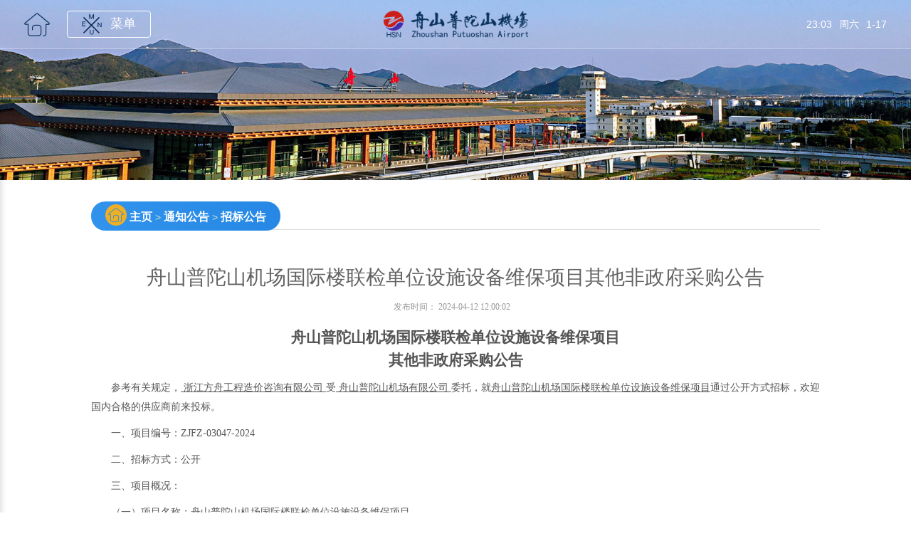

--- FILE ---
content_type: text/html
request_url: https://www.zsairport.com.cn/tzgg/zbgg/2024/0412/491.html
body_size: 6731
content:
<!DOCTYPE html>
<html id="htmlFt">
<head>
<meta charset="utf-8">
<meta name="wap-font-scale" content="no">
<meta name="viewport" content="width=device-width,initial-scale=1.0, maximum-scale=1.0, user-scalable=0">
<meta name="apple-mobile-web-app-capable" content="yes">
<meta name="apple-mobile-web-app-status-bar-style" content="black">
<title>舟山普陀山机场国际楼联检单位设施设备维保项目其他非政府采购公告 舟山普陀山国际机场</title>
<meta name="keywords" content="舟山,普陀山,机场,普陀山机场"/>
<meta name="description" content="舟山普陀山国际机场有限公司于1998年9月28日成立,注册资本金为人民币2.8亿元。2017年9月,根据省民航强省建设领导小组统一部署,舟山市政府和舟山市国资委分别与浙江省机场集团有限公司签订《合作协议》和《股权划入协议》,舟山机场出资人由市国资委变更为省机场集团。"/>
<script src="/static/theme/js/ptsjc_commend.js?v=1" type="text/javascript"></script>
<script src="/static/theme/js/jquery-3.6.1.min.js" type="text/javascript"></script>
<link href="/static/theme/css/ptsjc_common.css?v=1.0" rel="stylesheet" />
<link href="/static/theme/css/ptsjc_subpage.css?v=0.5" rel="stylesheet" />
<script type="text/javascript" src="https://res.wx.qq.com/open/js/jweixin-1.4.0.js"></script>

<script>
    var _sreenWidth = document.documentElement.clientWidth || document.body.clientWidth;
    document.getElementById('htmlFt').style.fontSize=100/640*_sreenWidth +'px';
    var reFontSize = '';
    addEvent(window,'resize',function(){
        clearTimeout(reFontSize);
        reFontSize = setTimeout(function() {
            document.getElementById('htmlFt').style.fontSize=100/640*_sreenWidth +'px';
        },100);
    });
</script>
</head>

<body>

    <div class="header">
        <img src="/static/theme/images/ptsjc_subbanner.jpg" alt="">

        <div class="topbar">
            <div class="left-btn">
                <a href="/">
                    <i class="iconfont">&#xe608;</i>
                </a>
                <div class="menu">
                    <img src="/static/theme/images/ptsjc_menu_text.png"  alt="">
                    <i class="iconfont">&#xe619;</i>
                    <span>菜单</span>
                </div>
            </div>
            <div class="logo">
                <img src="/static/theme/images/ptsjc_logo.png" alt="">
            </div>
            <div class="right-btn">
                <div id="weather-v2-plugin-simple"></div>
                <div class="date">
                    <span class="time"></span>
                    <span class="week"></span>
                    <span class="month"></span>
                </div>
            </div>
        </div>

        <div class="nav clearfix">
            <div class="nav-tab-button">
                <ul class="clearfix">
                    <li class="on"><i class="iconfont">&#xe614;</i> 旅客服务</li>
                    <li><i class="iconfont">&#xe602;</i> 关于我们</li>
                </ul>
            </div>
            <div class="nav-tab-menu">
                <div class="menu-list">
    <!-- <a href="/hbxx">
        <h4>航班信息</h4>
        <p>实时航班查询、全部航班显示</p>
        <i class="iconfont">&#xe60e;</i>
    </a> -->
    <a href="/jcjt">
        <h4>机场交通</h4>
        <p>租车服务、停车场、出租车、专线巴士、公共汽车</p>
        <i class="iconfont">&#xe60e;</i>
    </a>
    <a href="/cjzn">
        <h4>乘机指南</h4>
        <p>票务服务、旅客须知、乘机知识、贵宾服务、头等舱服务、特殊服务、自助服务、失物招领、货运服务、行李打包、行李寄、安检须知</p>
        <i class="iconfont">&#xe60e;</i>
    </a>
    <a href="/jcsy">
        <h4>机场商业</h4>
        <p>餐饮服务、机场广告、民航宾馆、其他零售</p>
        <i class="iconfont">&#xe60e;</i>
    </a>
    <a href="/tyhk">
        <h4>通用航空</h4>
        <p>驻场单位、通航设施、海岛快巴、沪舟风景快线、短途航线、空中观光</p>
        <i class="iconfont">&#xe60e;</i>
    </a>
    <a href="/zsly">
        <h4>舟山旅游</h4>
        <p></p>
        <i class="iconfont">&#xe60e;</i>
    </a>
    <a href="/rexiandianhua/2023/0412/410.html">
        <h4>热线电话</h4>
        <p>舟山机场服务电话</p>
        <i class="iconfont">&#xe60e;</i>
    </a>
    <a href="/tsrx/2025/0806/584.html">
        <h4>投诉热线</h4>
        <p>投诉热线</p>
        <i class="iconfont">&#xe60e;</i>
    </a>
</div>
<div class="menu-list" style="display: none;">
    <a href="/jcjj/jcgk/2020/1224/11.html">
        <h4>机场概况</h4>
        <p></p>
        <i class="iconfont">&#xe60e;</i>
    </a>
    <a href="/jcjj/jcgk/2020/1224/10.html">
        <h4>公司简介</h4>
        <p></p>
        <i class="iconfont">&#xe60e;</i>
    </a>
    <a href="/hxhd/2020/1229/56.html">
        <h4>航线航点</h4>
        <p></p>
        <i class="iconfont">&#xe60e;</i>
    </a>
    <a href="/hzhb/2020/1228/33.html">
        <h4>合作伙伴</h4>
        <p></p>
        <i class="iconfont">&#xe60e;</i>
    </a>
    <a href="/jcxw/jcdt/">
        <h4>机场新闻</h4>
        <p>机场动态</p>
        <i class="iconfont">&#xe60e;</i>
    </a>
    <a href="/tzgg/zszz/">
        <h4>通知公告</h4>
        <p>招标公告、招商招租、人才招聘、收费通告</p>
        <i class="iconfont">&#xe60e;</i>
    </a>
    <a href="/xxgk">
        <h4>信息公开</h4>
        <p>组织架构</p>
        <i class="iconfont">&#xe60e;</i>
    </a>
</div>
            </div>
        </div>
    </div>

    <div class="current-wrap">
        <div class="container">
            <div class="nav_pc">
                <span class="current">
                    <i class="iconfont">&#xe608;</i>
                    <a href="/">主页</a> &gt;
                    <font><a href="/tzgg/">通知公告</a></font> &gt;
                    <font><a href="/tzgg/zbgg/">招标公告</a></font>
                </span>
            </div>
            <div class="submenu">
                
                
                
            </div>
        </div>
    </div>

    <div class="sub-wrap">
        <div class="container">
            <div class="article">
                <div class="article_intro">
                    <h3>舟山普陀山机场国际楼联检单位设施设备维保项目其他非政府采购公告</h3>
                    <div class="article_num">
                        <span class="article_time">发布时间： 2024-04-12 12:00:02</span>
                    </div>
                </div>

                <div class="ia-text">
                    <h1 style="margin-top:0;margin-right:0;margin-bottom:0;margin-left:0;text-indent:0;padding:0 0 0 0 ;text-align:center;line-height:30px"><strong><span style=";font-family:宋体;font-size:21px">舟山普陀山机场国际楼联检单位设施设备维保项目</span></strong></h1><h1 style="margin-top:0;margin-right:0;margin-bottom:0;margin-left:0;text-indent:0;padding:0 0 0 0 ;text-align:center;line-height:30px"><strong><span style=";font-family:宋体;font-size:21px">其他非政府采购公告</span></strong></h1><p style="text-indent: 28px;line-height: 27px"><span style=";font-family:宋体;font-size:14px">参考</span><span style=";font-family:&#39;Times New Roman&#39;;font-size:14px"><span style="font-family:宋体">有关规定，</span></span><span style="text-decoration:underline;"><span style="font-family: 宋体;font-size: 14px">&nbsp;</span></span><span style="text-decoration:underline;"><span style="font-family: 宋体;font-size: 14px"><span style="font-family:宋体">浙江方舟工程造价咨询有限公司</span> </span></span><span style=";font-family:&#39;Times New Roman&#39;;font-size:14px"><span style="font-family:宋体">受</span></span><span style="text-decoration:underline;"><span style="font-family: 宋体;font-size: 14px">&nbsp;<span style="font-family:宋体">舟山普陀山机场有限公司</span> </span></span><span style=";font-family:&#39;Times New Roman&#39;;font-size:14px"><span style="font-family:宋体">委托，就</span></span><span style="text-decoration:underline;"><span style="font-family: 宋体;font-size: 14px">舟山普陀山机场国际楼联检单位设施设备维保项目</span></span><span style=";font-family:宋体;font-size:14px">通过公开方式招标</span><span style=";font-family:&#39;Times New Roman&#39;;font-size:14px"><span style="font-family:宋体">，欢迎国内合格的</span></span><span style=";font-family:宋体;font-size:14px">供应商前来</span><span style=";font-family:&#39;Times New Roman&#39;;font-size:14px"><span style="font-family:宋体">投标。</span></span></p><p style="text-indent: 28px;line-height: 27px"><span style="font-family:&#39;Times New Roman&#39;;font-size:14px">一、</span><span style=";font-family:&#39;Times New Roman&#39;;font-size:14px"><span style="font-family:宋体">项目编号：</span></span><span style="font-family: 宋体;font-size: 14px"><span style="font-family:Times New Roman">ZJFZ-03047-2024</span></span></p><p style="text-indent: 28px;line-height: 27px"><span style="font-family:宋体;font-size:14px">二、</span><span style=";font-family:宋体;font-size:14px">招标方式</span><span style=";font-family:&#39;Times New Roman&#39;;font-size:14px"><span style="font-family:宋体">：</span></span><span style="font-family: 宋体;font-size: 14px">公开</span></p><p style="text-indent: 28px;line-height: 27px"><span style=";font-family:宋体;font-size:14px">三</span><span style=";font-family:&#39;Times New Roman&#39;;font-size:14px"><span style="font-family:宋体">、项目概况：</span></span></p><p style="text-indent: 28px;line-height: 27px"><span style=";font-family:宋体;font-size:14px">（一）项目名称：舟山普陀山机场国际楼联检单位设施设备维保项目</span></p><p style="text-indent: 28px;line-height: 27px"><span style=";font-family:宋体;font-size:14px">（二）预算价：</span><span style=";font-family:宋体;font-size:14px">40万元（含税），超过此价格报价无效。</span></p><p style="text-indent: 28px;line-height: 27px"><span style=";font-family:宋体;font-size:14px">（三）服务期限：</span><span style=";font-family:宋体;font-size:14px">24个月</span><span style=";font-family:宋体;font-size:14px"><span style="font-family:宋体">。</span> &nbsp;</span></p><p style="text-indent: 35px;line-height: 27px"><span style="font-family: 宋体;font-size: 14px">四</span><span style="font-family: &#39;Times New Roman&#39;;font-size: 14px"><span style="font-family:宋体">、供应商资格要求：</span></span></p><p style="margin-left: 0;text-indent: 28px;line-height: 27px"><span style="font-family:宋体;font-size:14px">（一）</span><span style=";font-family:宋体;font-size:14px">符合《中华人民共和国政府采购法》第二十二条规定；</span></p><p style="margin-left: 0;text-indent: 28px;line-height: 27px"><span style="font-family:宋体;font-size:14px">（二）</span><span style=";font-family:宋体;font-size:14px"><span style="font-family:宋体">未被</span><span style="font-family:宋体">“信用中国”（www.creditchina.gov.cn）、中国政府采购网（www.ccgp.gov.cn）列入失信被执行人、重大税收违法案件当事人名单、政府采购严重违法失信行为记录名单（以投标截止日当天查询结果为准）；</span></span></p><p style="margin-left: 0;text-indent: 28px;line-height: 27px"><span style="font-family:宋体;font-size:14px">（三）</span><span style=";font-family:宋体;font-size:14px">本项目不接受联合体投标。</span></p><p style="text-indent:28px;line-height:27px"><span style=";font-family:宋体;font-size:14px">五</span><span style=";font-family:&#39;Times New Roman&#39;;font-size:14px"><span style="font-family:宋体">、</span></span><span style=";font-family:宋体;font-size:14px">投标报名时间及招标</span><span style=";font-family:&#39;Times New Roman&#39;;font-size:14px"><span style="font-family:宋体">文件的发售时间</span></span><span style=";font-family:宋体;font-size:14px">、地址、售价</span><span style=";font-family:&#39;Times New Roman&#39;;font-size:14px"><span style="font-family:宋体">：</span></span></p><p style="text-indent: 28px;line-height: 27px"><span style=";font-family:宋体;font-size:14px"><span style="font-family:宋体">（一）报名</span><span style="font-family:Times New Roman">/</span><span style="font-family:宋体">发售时间：</span></span><span style="text-decoration:underline;"><span style="font-family: 宋体;font-size: 14px"><span style="font-family:Times New Roman">20</span></span></span><span style="text-decoration:underline;"><span style="font-family: &#39;Times New Roman&#39;;font-size: 14px">2</span></span><span style="text-decoration:underline;"><span style="font-family: 宋体;font-size: 14px"><span style="font-family:Times New Roman">4</span><span style="font-family:宋体">年</span></span></span><span style="text-decoration:underline;"><span style="font-family: 宋体;font-size: 14px"><span style="font-family:Times New Roman">4</span></span></span><span style="text-decoration:underline;"><span style="font-family: 宋体;font-size: 14px">月</span></span><span style="text-decoration:underline;"><span style="font-family: 宋体;font-size: 14px"><span style="font-family:Times New Roman">12</span></span></span><span style="text-decoration:underline;"><span style="font-family: 宋体;font-size: 14px">日</span></span><span style=";font-family:宋体;font-size:14px">至</span><span style="text-decoration:underline;"><span style="font-family: 宋体;font-size: 14px"><span style="font-family:Times New Roman">20</span></span></span><span style="text-decoration:underline;"><span style="font-family: &#39;Times New Roman&#39;;font-size: 14px">2</span></span><span style="text-decoration:underline;"><span style="font-family: 宋体;font-size: 14px"><span style="font-family:Times New Roman">4</span><span style="font-family:宋体">年</span></span></span><span style="text-decoration:underline;"><span style="font-family: 宋体;font-size: 14px"><span style="font-family:Times New Roman">4</span></span></span><span style="text-decoration:underline;"><span style="font-family: 宋体;font-size: 14px">月</span></span><span style="text-decoration:underline;"><span style="font-family: 宋体;font-size: 14px"><span style="font-family:Times New Roman">18</span></span></span><span style="text-decoration:underline;"><span style="font-family: 宋体;font-size: 14px">日</span></span><span style=";font-family:宋体;font-size:14px"><span style="font-family:Times New Roman">(</span><span style="font-family:宋体">双休日及法定节假日除外，逾期不予受理</span><span style="font-family:Times New Roman">)</span><span style="font-family:宋体">，上午：</span><span style="font-family:Times New Roman">9:00-11:00</span><span style="font-family:宋体">，下午：</span><span style="font-family:Times New Roman">13:30-1</span></span><span style=";font-family:&#39;Times New Roman&#39;;font-size:14px">6</span><span style=";font-family:宋体;font-size:14px"><span style="font-family:Times New Roman">:</span></span><span style=";font-family:&#39;Times New Roman&#39;;font-size:14px">3</span><span style=";font-family:宋体;font-size:14px"><span style="font-family:Times New Roman">0</span></span></p><p style="text-indent: 28px;line-height: 27px"><span style=";font-family:宋体;font-size:14px"><span style="font-family:宋体">（二）报名</span><span style="font-family:Times New Roman">/</span><span style="font-family:宋体">发售地</span></span><span style="font-family: 宋体;font-size: 14px"><span style="font-family:宋体">点：舟山市定海区临城街道长峙岛香樟园</span><span style="font-family:Times New Roman">20</span><span style="font-family:宋体">幢</span><span style="font-family:Times New Roman">13</span><span style="font-family:宋体">楼</span></span></p><p style="text-indent: 28px;line-height: 27px"><span style="font-family: 宋体;font-size: 14px"><span style="font-family:宋体">（三）招标文件售价（元）：每本</span><span style="font-family:Times New Roman">500</span><span style="font-family:宋体">元（售后不退）</span></span></p><p style="text-indent: 28px;line-height: 27px"><span style="font-family: 宋体;font-size: 14px">六、</span><span style="font-family: &#39;Times New Roman&#39;;font-size: 14px"><span style="font-family:宋体">投标截止时</span></span><span style="font-family: 宋体;font-size: 14px"><span style="font-family:宋体">间：</span><span style="font-family:Times New Roman">2024</span><span style="font-family:宋体">年</span></span><span style="font-family: 宋体;font-size: 14px"><span style="font-family:Times New Roman">5</span></span><span style="font-family: 宋体;font-size: 14px">月</span><span style="font-family: 宋体;font-size: 14px"><span style="font-family:Times New Roman">8</span></span><span style="font-family: 宋体;font-size: 14px">日</span><span style="font-family: 宋体;font-size: 14px"><span style="font-family:Times New Roman">14</span></span><span style="font-family: 宋体;font-size: 14px"><span style="font-family:Times New Roman">:</span></span><span style="font-family: 宋体;font-size: 14px"><span style="font-family:Times New Roman">30</span></span></p><p style="text-indent: 28px;line-height: 27px"><span style="font-family: 宋体;font-size: 14px"><span style="font-family:宋体">七、投标地点：朱家尖银雁路</span><span style="font-family:Times New Roman">1467</span><span style="font-family:宋体">号普陀山机场办公楼三楼 </span></span></p><p style="text-indent: 28px;line-height: 27px"><span style="font-family: 宋体;font-size: 14px"><span style="font-family:宋体">八、开标时间：</span><span style="font-family:Times New Roman">2024</span><span style="font-family:宋体">年</span></span><span style="font-family: 宋体;font-size: 14px"><span style="font-family:Times New Roman">5</span></span><span style="font-family: 宋体;font-size: 14px">月</span><span style="font-family: 宋体;font-size: 14px"><span style="font-family:Times New Roman">8</span></span><span style="font-family: 宋体;font-size: 14px">日</span><span style="font-family: 宋体;font-size: 14px"><span style="font-family:Times New Roman">14</span></span><span style="font-family: 宋体;font-size: 14px"><span style="font-family:Times New Roman">:</span></span><span style="font-family: 宋体;font-size: 14px"><span style="font-family:Times New Roman">30</span></span></p><p style="text-indent: 28px;line-height: 27px"><span style="font-family: 宋体;font-size: 14px">九</span><span style="font-family: &#39;Times New Roman&#39;;font-size: 14px"><span style="font-family:宋体">、开标</span></span><span style="font-family: 宋体;font-size: 14px"><span style="font-family:宋体">地址</span><span style="font-family:Times New Roman">:</span><span style="font-family:宋体">朱家尖银雁路</span><span style="font-family:Times New Roman">1467</span><span style="font-family:宋体">号普陀山机场办公楼三楼</span></span><span style="font-family: &#39;Times New Roman&#39;;font-size: 14px">&nbsp;</span></p><p style="text-indent: 28px;line-height: 27px"><span style=";font-family:&#39;Times New Roman&#39;;font-size:14px"><span style="font-family:宋体">十、</span></span><span style=";font-family:宋体;font-size:14px">供应商购买招标文件时应提交的资料：</span></p><p style="text-indent: 28px;line-height: 27px"><span style=";font-family:宋体;font-size:14px">（一）</span><span style=";font-family:&#39;Times New Roman&#39;;font-size:14px"><span style="font-family:宋体">介绍信</span></span><span style=";font-family:宋体;font-size:14px">（格式</span><span style=";font-family:&#39;Times New Roman&#39;;font-size:14px"><span style="font-family:宋体">自拟</span></span><span style=";font-family:宋体;font-size:14px">）。</span></p><p style="text-indent: 28px;line-height: 27px"><span style=";font-family:宋体;font-size:14px">（二）报名人员</span><span style=";font-family:&#39;Times New Roman&#39;;font-size:14px"><span style="font-family:宋体">身份证（原件和复印件）</span></span><span style=";font-family:宋体;font-size:14px">。</span></p><p style="text-indent: 28px;line-height: 27px"><span style="font-family: 宋体;font-size: 14px">（三）</span><span style=";font-family:&#39;Times New Roman&#39;;font-size:14px"><span style="font-family:宋体">有效的营业执照副本等复印件（复印件加盖单位公章）</span></span><span style=";font-family:宋体;font-size:14px">。</span></p><p style="text-indent: 28px;line-height: 27px"><span style="font-family: 宋体;font-size: 14px">（四）</span><span style=";font-family:宋体;font-size:14px">投标报名截止日期后，不再受理报名及购买招标文件。</span></p><p style="text-indent: 28px;line-height: 27px"><span style=";font-family:宋体;font-size:14px">十一、发布公告的媒介</span></p><p style="margin-left: 28px;line-height: 27px"><span style=";font-family:宋体;font-size:14px"><span style="font-family:宋体">本次招标公告在以下媒介上发布：舟山普陀山机场官网</span><span style="font-family:Times New Roman">https://www.zsairport.com.cn/</span><span style="font-family:宋体">、浙江省机场集团有限公司官网 </span><span style="font-family:Times New Roman">http://www.zjsairport.com</span><span style="font-family:宋体">、浙江政府采购网 </span><span style="font-family:Times New Roman">http://zfcg.czt.zj.gov.cn</span><span style="font-family:宋体">。</span></span></p><p style="text-indent: 28px;line-height: 27px"><span style=";font-family:&#39;Times New Roman&#39;;font-size:14px"><span style="font-family:宋体">十</span></span><span style=";font-family:宋体;font-size:14px">二</span><span style=";font-family:&#39;Times New Roman&#39;;font-size:14px"><span style="font-family:宋体">、联系方式：</span></span></p><p style="text-indent: 28px;line-height: 27px"><span style=";font-family:宋体;font-size:14px"><span style="font-family:宋体">采购人名称：舟山普陀山机场有限公司</span> </span></p><p style="text-indent: 28px;line-height: 27px"><span style=";font-family:宋体;font-size:14px"><span style="font-family:宋体">联系人：</span> <span style="font-family:宋体">高小捷</span><span style="font-family:Times New Roman">/</span><span style="font-family:宋体">叶轩辰</span></span></p><p style="text-indent: 28px;line-height: 27px"><span style=";font-family:宋体;font-size:14px"><span style="font-family:宋体">联系电话：</span><span style="font-family:Times New Roman">17826857819/13906803987</span></span></p><p style="text-indent: 28px;line-height: 27px"><span style=";font-family:宋体;font-size:14px">地址：舟山普陀山机场</span></p><p style="text-indent: 28px;line-height: 27px"><span style="font-family: 宋体;font-size: 14px">采购代理单位名称：浙江方舟工程造价咨询有限公司</span></p><p style="text-indent: 28px;line-height: 27px"><span style="font-family: 宋体;font-size: 14px"><span style="font-family:宋体">地点：舟山市定海区临城街道长峙岛香樟园</span><span style="font-family:Times New Roman">20</span><span style="font-family:宋体">幢</span><span style="font-family:Times New Roman">13</span><span style="font-family:宋体">楼</span></span></p><p style="text-indent: 28px;line-height: 27px"><span style="font-family: 宋体;font-size: 14px"><span style="font-family:宋体">联系人：</span><span style="font-family:宋体">应巧</span></span></p><p style="text-indent: 28px;line-height: 27px"><span style="font-family: 宋体;font-size: 14px"><span style="font-family:宋体">联系电话：</span><span style="font-family:Times New Roman">0580-</span></span><span style="font-family: &#39;Times New Roman&#39;;font-size: 14px">2047557/13857226616</span></p><p style="text-indent: 28px;line-height: 27px"><span style="font-family: 宋体;font-size: 14px"><span style="font-family:宋体">传真：</span><span style="font-family:Times New Roman">0580-</span></span><span style="font-family: &#39;Times New Roman&#39;;font-size: 14px">2047557</span></p><p><span style=";font-family:&#39;Times New Roman&#39;;font-size:14px">&nbsp;</span></p><p><br/></p>
                </div>

                <div class="readMore">
                    <span>上一篇：<a href="/tzgg/zbgg/2024/0417/492.html">舟山机场安全保障设施设备能力提升工程-临时飞行程序设计项目招标公告</a></span>
                    <span>下一篇：<a href="/tzgg/zbgg/2024/0412/490.html">舟山普陀山机场零星工程设计外包招标公告</a></span>
                </div>
            </div>
        </div>
    </div>

    <div class="sub-footer clearfix">
                    <!--底部信息-->
<div class="footer-top clearfix">
    <div class="footer-codes">
        <ul>
            <li>
                <img src="/static/theme/images/ptsjc_page5code03.jpg" alt="" />
                <p>移动端官网</p>
            </li>
            <li>
                <img src="/static/theme/images/ptsjc_page5code01.jpg" alt="" />
                <p>微信公众号</p>
            </li>
            <li>
                <img src="/static/theme/images/ptsjc_page5code02.jpg" alt="" />
                <p>新浪微博</p>
            </li>
        </ul>
    </div>
</div>
<div class="footer-bottom clearfix">
    <div class="footer-right">
        <ul>
            <li>
                <i class="iconfont">&#xe659;</i>
                <div id="qrcode"><span>微信扫码，分享此页面</span></div>
            </li>
            <li>
                <a href="https://weibo.com/u/7502404617?refer_flag=1001030103_&is_all=1" target="_blank"><i
                        class="iconfont">&#xe624;</i></a>
            </li>
        </ul>
    </div>
    <div class="footer-left">
        Copyright © 2020 zsairport.com.cn 舟山普陀山国际机场
        <a href="#" class="beianlink"><img
                src="https://www.zsairport.com.cn/static/theme/images/wanganicp.png" /><span>浙公网安备
                33090002000185号</span></a>
        <a href="https://beian.miit.gov.cn" target="_blank" class="beianlink">浙ICP备05067774号</a>
        技术支持：舟山网
    </div>
</div> 
    </div>

    <div id="backtop" class="backtop" onClick="goTop(); return false"><i class="iconfont">&#xe65b;</i></div>
    <a href="index.html" id="goBack" class="goBack">
        <i class="iconfont">&#xe608;</i>
    </a>

    <script src="/static/theme/js/ptsjc_topbar.js" type="text/javascript"></script>
    <script src="/static/theme/js/jkjxjh2020_button.js" type="text/javascript"></script>

    <script src="/static/theme/js/ptsjc_QRCode.js" type="text/javascript"></script>
    <script>
        if(IsPC()) {
            $('.footer-right li:first').hover(function() {
                $('#qrcode').css('display', 'block');
            },function(){
                $('#qrcode').css('display', 'none');
            })

            var qrcode = new QRCode(document.getElementById("qrcode"), {
                width : 184,
                height : 184
            });
            qrcode.makeCode(window.location.href);
        } else {
            $('.footer-right li:first').click(function() {
                if($('#mQrcode').length == 0) {
                    $('<div id="mQrcode"></div>').appendTo($('body'));

                    $('<img src="/static/theme/images/ptsjc_page5code01.jpg" alt="">').appendTo($('#mQrcode'));
                    $('<span>关注公众号请长按二维码或添加微信ID：ptsjcxyfw</span>').appendTo($('#mQrcode'));
                }

                $('#mQrcode').click(function() {
                    $(this).remove();
                })
            })
        }
    </script>

    <script>
        WIDGET = {
        CONFIG: {
            "modules": "012",
            "background": 5,
            "tmpColor": "FFFFFF",
            "tmpSize": "18",
            "cityColor": "FFFFFF",
            "citySize": "18",
            "aqiSize": "18",
            "weatherIconSize": 24,
            "alertIconSize": 18,
            "padding": "10px 10px 10px 10px",
            "shadow": "0",
            "language": "zh",
            "city": "CN101211101",
            "fixed": "false",
            "vertical": "middle",
            "horizontal": "center",
            "key": "z1Wotq12Gs"
        }
        }
        </script>
    <script src="https://apip.weatherdt.com/simple/static/js/weather-simple-common.js?v=2.0"></script>
<script>
function config_jssdk_shareinfo() {
    get_jssdk_jsticker(function(data) {
        var default_logo = 'https://www.zsairport.com.cn/static/theme/images/logo.png';
        var title = "舟山普陀山机场国际楼联检单位设施设备维保项目其他非政府采购公告";
        var desc = "";
        var img = "https://www.zsairport.com.cn/static/theme/images/logo.png";
        config_share_info(data, title, desc, img);
    });
}
config_jssdk_shareinfo()
</script>  
    <script src="/static/theme/js/anquan_daojishi.js?v=1"></script>
</body>
</html>

--- FILE ---
content_type: text/css
request_url: https://www.zsairport.com.cn/static/theme/css/ptsjc_common.css?v=1.0
body_size: 5012
content:
/*15:50*/
body,
h1,
h2,
h3,
h4,
h5,
h6,
hr,
p,
span,
blockquote,
dl,
dt,
dd,
ul,
ol,
li,
pre,
form,
fieldset,
legend,
button,
input,
textarea,
th,
td {
    margin: 0;
    padding: 0
}

dl,
dt,
dd,
ul,
ol,
li {
    list-style: none;
}

img {
    color: transparent;
    font-size: 0;
    vertical-align: middle;
    -ms-interpolation-mode: bicubic;
    border: 0;
}

html, body {
    width: 100%;
    height: 100%;
}

body, button, input, select, textarea {
    font-size: 14px;
    font-family: 'STHeiti','Microsoft YaHei',Helvetica,Arial,sans-serif;
}

.clearfix:before,
.clearfix:after {
    content: '.';
    display: block;
    overflow: hidden;
    visibility: hidden;
    font-size: 0;
    line-height: 0;
    width: 0;
    height: 0
}

.clearfix:after {
    clear: both
}

.clearfix {
    zoom: 1
}

@font-face {font-family: "iconfont";
  src: url('../font/iconfont.eot'); /* IE9*/
  src: url('../font/iconfont.eot?#iefix') format('embedded-opentype'), /* IE6-IE8 */
  url('../font/iconfont.woff') format('woff'), /* chrome, firefox */
  url('../font/iconfont.ttf') format('truetype'), /* chrome, firefox, opera, Safari, Android, iOS 4.2+*/
  url('../font/iconfont.svg#iconfont') format('svg'); /* iOS 4.1- */
}

.iconfont {
  font-family:"iconfont" !important;
  font-size:16px;
  font-style:normal;
  -webkit-user-select:none;
  -moz-user-select:none;
  -ms-user-select:none;
  user-select:none;
    
  -webkit-font-smoothing: antialiased;
/*  -webkit-text-stroke-width: 0.2px;*/
  -moz-osx-font-smoothing: grayscale;
}

.topbar {
    padding: 15px 0;
    border-bottom: 1px solid #FFF;
    border-bottom: 1px solid rgba(255,255,255, .3);
    background-color: #EEE;
    background-color: rgba(255,255,255,.1);
    position: relative;
    z-index: 350;

    -webkit-transition: background-color 1.5s;
    transition: background-color 1.5s;
}

.topbar .logo {
    height: 38px;
    text-align: center;
}

.topbar .logo img {
    height: 100%;
}

.topbar .left-btn {
    position: absolute;
    left: 34px;
    top: 15px;
}

.topbar .left-btn a {
    text-decoration: none;
    margin-right: 20px;
}

.topbar .left-btn i {
    font-size: 36px;
    line-height: 38px;
    vertical-align: middle;
    color: #0b325e;

    -webkit-transition: color 1s;
    transition: color 1s;
}

.topbar .left-btn i:hover {
    color: #FFF;
}

.topbar .right-btn {
    position: absolute;
    right: 34px;
    top: 15px;
}

.topbar #weather-v2-plugin-simple {
    width: 140px;
    display: inline-block;
    float: left;

    pointer-events: none;
}

.topbar .s-sticker {
    width: auto !important;
    display: inline-block !important;
}

.topbar #weather-v2-plugin-simple, .topbar #weather-v2-plugin-simple .s-sticker, .topbar #weather-v2-plugin-simple .module {
    font: 14px/38px 'Microsoft Yahei' !important;
}

.topbar #weather-v2-plugin-simple .s-sticker {
    padding: 0 !important;
}

.topbar #weather-v2-plugin-simple {
    width: auto;
    height: 38px;
}

.topbar #weather-v2-plugin-simple .s-sticker > div:first-child,  .topbar #weather-v2-plugin-simple .s-sticker > div:last-child {
    width: 0 !important;
    padding: 0 !important;
}

.topbar #weather-v2-plugin-simple  .module img {
    width: 30px !important;
    height: 30px !important;
}

.topbar .date {
    display: inline-block;
    font: 14px/38px 'STHeiti','Microsoft YaHei',Helvetica,Arial,sans-serif;
    color: #FFF;
    float: left;

    color: #0b325e\9;
}

.date span {
    margin-left: 6px;
}

.date .time em {
    font-style: normal;

    animation: flicker 2s linear infinite;
    -webkit-animation: flicker 2s linear infinite;
}

.topbar .menu {
    display: inline-block;
    *display: inline;
    *zoom: 1;
    
    position: relative;
    border: 1px solid #FFF;
    padding: 0 20px;
    border-radius: 4px;

    -webkit-transition: background-color 1s;
    transition: background-color 1s;
    cursor: pointer;
}

.topbar .menu:hover {
    background-color: #FFF;
    background-color: rgba(255,255,255, .7);
}

.topbar .menu img {
    width: 28px;
    position: absolute;
    top: 4px;
    left: 20px;

    -webkit-transition: opacity 1s;
    transition: opacity 1s;
}

.topbar .menu i {
    font-size: 26px;
    line-height: 34px;
    color: #0b325e;
    *vertical-align: -3px;

    -webkit-transition: color 1s;
    transition: color 1s;
}

.topbar .menu span {
    font: 18px/34px 'Microsoft Yahei';
    margin-left: 10px;
    color: #0b325e;
    color: rgba(255,255,255,1);

    -webkit-transition: color 1s;
    transition: color 1s;
}

.topbar .menu:hover i {
    color: #FF0000;
}

.topbar .menu:hover img {
    opacity: .2;
}

.topbar .menu:hover span {
    color: #0b325e;
}

.nav {
    position: relative;
    background-color: #FFF;
    background-color: rgba(255,255,255,.9);
    box-shadow: 0 0 5px rgba(0,0,0,.1);
    z-index: 500;

    width: 270px;
    height: 100%;
    overflow: hidden;
    left: -270px;

    -webkit-transition: transform 1s;
    transition: transform 1s;
}

.nav dl {
    width: 10%;
    padding: 20px 0;
    float: left;
}

.nav dl:hover {
    background-color: rgba(255,255,255,.4);
}

.nav dl a {
    text-decoration: none;
    color: #333;
}

.nav dl dt, .nav dl dd {
    padding: 0 20px;
}

.nav dl dt {
    font: bold 16px/28px 'Microsoft Yahei';
}

.nav dl dt a:hover {
    color: #000;
}

.nav dl dd {
    margin-top: 6px;
}

.nav dl dd a {
    display: inline-block;
    font: 13px/24px 'Microsoft Yahei';
    color: #545454;
}

.nav dl dd a:hover {
    color: #333;
}

.nav .nav-tab-button li {
    width: 50%;
    float: left;
    text-align: center;

    font: 16px/60px 'Microsoft Yahei';
    color: #FFF;
    background-color: rgb(44,80,195);
    background-color: rgba(44,80,195,.8);
    box-shadow: inset 0 0 6px rgba(0,0,0,.2);
    cursor: pointer;
}

.nav .nav-tab-button li.on {
    color: #0b325e;
    background-color: transparent;
    box-shadow: none;
    cursor: default;
}

.nav .nav-tab-button li i {
    font: 200 24px/60px 'Microsoft Yahei';
    vertical-align: middle;
}

.nav .nav-tab-menu {
    padding: 10px 0;
}

.nav .nav-tab-menu a {
    display: block;
    padding: 15px 20px 15px 25px;
    color: #555;
    text-decoration: none;
    border-bottom: 1px solid #FFF;
    *border-bottom: 1px solid #F7F7F7;

    -webkit-transition: border .5s linear;
    transition: border .5s linear;
}

.nav .nav-tab-menu a h4 {
    font: bold 16px/24px 'Microsoft Yahei';
}

.nav .nav-tab-menu a p {
    color: #727272;
    font: 12px/20px 'Microsoft Yahei';
}

.nav .nav-tab-menu a i {
    display: none;
}

.nav .nav-tab-menu a:hover {
    background-color: #F7F7F7;
    background-color: rgba(50,165,250,.1);

    border-left: 4px solid rgba(44,80,195,.8);
    border-left: 4px solid #5271cf;
}

.footer-top {
    margin-bottom: 30px;
}

.footer-bottom {
    border-top: 1px solid #506ccd;
    padding: 10px 0;
}

.footer-nav-wrap {
    float: left;
}

.footer-nav {
    width: 160px;

    float: left;
    padding-right: 50px;
}

.footer-nav h4 {
    border: 1px solid #99a6c6;
    padding: 6px 10px;
    color: #FFF;
    font: 16px/18px 'Microsoft Yahei';

    display: inline-block;
    *display: inline;
    *zoom: 1;
}

.footer-nav ul {
    font: 0/0 a;
    padding-top: 4px;
}

.footer-nav ul li {
    margin-right: 15px;
    margin-top: 10px;
    display: inline-block;
    *display: inline;
    *zoom: 1;
}

.footer-nav.orthers ul li {
    display: block;
    *display: block;
    *zoom: 1;
}

.footer-nav ul li a {
    color: #F7F7F7;
    text-decoration: none;
    font: 13px/18px 'Microsoft Yahei';
}

.footer-nav ul li a:hover {
    color: #FFF;
}

.footer-codes {
    float: none;
    text-align: center;
}

.footer-codes ul {
    font: 0/0 a;
}

.footer-codes li {
    width: 80px;
    /* background-color: #FFF; */
    padding: 10px;
    text-align: center;
    float: none;
    margin-left: 15px;
    *
    margin-left: 8px;
    display: inline-block;
    *
    display: inline;
    *
    zoom: 1;
}

.footer-codes li img {
    width: 100%;
    border: 4px solid #FFF;
}

.footer-codes li p {
    margin-top: 4px;
    color: #545454;
    font: 13px/14px 'Microsoft Yahei';
}

.footer-bottom .footer-left {
    color: #FFF;
    float: left;

    font: 13px/28px 'Microsoft Yahei';
}

.footer-bottom .footer-left a {
   color: #FFF;
}

.footer-bottom .footer-left a.beianlink {
    color:white;
    text-decoration: none;
}

.footer-bottom .footer-right {
    float: right;
}

.footer-bottom .footer-right li {
    float: right;
    padding-left: 15px;
    position: relative;
}

.footer-bottom .footer-right li a {
    text-decoration: none;
}

.footer-bottom .footer-right li #qrcode {
    width: 80px;
    border: 6px solid #FFF;
    border-radius: 4px;
    position: absolute;
    top: -144px;
    left: 50%;
    margin-left: -46px;
    box-shadow: 0 0 6px rgba(0,0,0,.3);
    background-color: #FFF;

    display: none;
}

.footer-bottom .footer-right li #qrcode:after {
    content: '';
    border: 10px solid transparent;
    border-top: 10px solid #FFF;

    position: absolute;
    bottom: -24px;
    left: 50%;
    margin-left: -10px;
}

.footer-bottom .footer-right li #qrcode span {
    display: block;
    font: 14px/18px 'Microsoft Yahei';
    color: #555;
    padding-bottom: 6px;
}

.footer-bottom .footer-right li #qrcode img {
    width: 100%;
}

.footer-bottom .footer-right i {
    font-size: 30px;
    line-height: 32px;
    color: #FFF;
}

@media screen and (min-width: 1440px) {
    .topbar {
        padding: 25px 0;
    }

    .topbar .logo {
        height: 46px;
    }

    .topbar .left-btn {
        top: 25px;
    }

    .topbar .left-btn i {
        font-size: 36px;
        line-height: 46px;
    }

    .topbar .right-btn {
        top: 25px;
    }

    .topbar .menu {
    }

    .topbar .menu img {
        width: 28px;
        top: 4px;
        left: 20px;
    }

    .topbar .left-btn .menu i {
        font-size: 26px;
        line-height: 34px;
    }

    .topbar .menu span {
        font: 18px/34px 'Microsoft Yahei';
        margin-left: 10px;
    }

    .topbar #weather-v2-plugin-simple {
        width: 140px;
    }

    .topbar #weather-v2-plugin-simple, .topbar #weather-v2-plugin-simple .s-sticker, .topbar #weather-v2-plugin-simple .module {
        font: 18px/46px 'Microsoft Yahei' !important;
    }

    .topbar #weather-v2-plugin-simple {
        height: 46px;
    }
    
    .topbar #weather-v2-plugin-simple  .module img {
        width: 36px !important;
        height: 36px !important;
    }

    .topbar .date {
        font: 18px/46px 'STHeiti','Microsoft YaHei',Helvetica,Arial,sans-serif;
    }

    .nav dl dt {
        font: bold 20px/30px 'Microsoft Yahei';
    }

    .nav dl dd a {
        font: 16px/26px 'Microsoft Yahei';
    }

    .footer-top {
        margin-bottom: 50px;
    }

    .footer-nav h4 {
        padding: 6px 10px;
        font: 18px/20px 'Microsoft Yahei';
    }

    .footer-nav ul li a {
        font: 16px/20px 'Microsoft Yahei';
    }

    .footer-nav ul {
        font: 0/0 a;
        padding-top: 8px;
    }
    
    .footer-nav ul li {
        margin-right: 15px;
        margin-top: 12px;
    }

    .footer-codes li {
        width: 95px;
    }

    .footer-codes li p {
        margin-top: 8px;
        font: 14px/15px 'Microsoft Yahei';
        color: #FFF;
    }

    .footer-bottom .footer-left {
        font: 14px/32px 'Microsoft Yahei';
    }
}

@media screen and (max-width:720px) {
    .topbar {
        width: 100%;
        position: fixed;
        top: 0;
        left: 0;
        box-sizing: border-box;
        padding: .3rem .3rem .1rem .3rem;
    }

    .topbar .left-btn {
        position: static;
        left: auto;
        top: auto;
    }

    .topbar .left-btn a {
        display: none;
    }

    .topbar .logo {
        width: auto;
        height: 0.55rem;
        text-align: left;
    }

    .topbar .logo img {
        height: 100%;
    }

    .topbar .right-btn {
        position: static;
        right: auto;
        top: auto;
        font: 0/0 a;
        display: flex;
        justify-content: center;
        margin-top: .15rem;
        background-color: rgba(44, 80, 195, 0.1);

        text-align: center;

        -webkit-transition: background-color 1s;
        transition: background-color 1s;
    }

    .topbar #weather-v2-plugin-simple, .topbar #weather-v2-plugin-simple .s-sticker, .topbar #weather-v2-plugin-simple  .module {
        color: #EEE !important;
        font: .22rem/.4rem 'STHeiti','Microsoft YaHei',Helvetica,Arial,sans-serif !important;
    }

    .topbar #weather-v2-plugin-simple .s-sticker {
        padding: 0 !important;
    }

    .topbar #weather-v2-plugin-simple {
        width: auto;
        height: .4rem;
        float: none;
    }

    .topbar #weather-v2-plugin-simple .s-sticker > div:first-child,  .topbar #weather-v2-plugin-simple .s-sticker > div:last-child {
        width: 0 !important;
        padding: 0 !important;
    }

    .s-sticker div[data-v-0af378b6]:not(:first-child):not(:last-child) {
        padding: 0 .05rem !important;
    }

    .topbar #weather-v2-plugin-simple  .module img {
        width: .36rem !important;
        height: .36rem !important;
    }

    .topbar #weather-v2-plugin-simple img[data-v-6ea43c4e], .topbar #weather-v2-plugin-simple svg[data-v-6ea43c4e] {
        vertical-align: top !important;
    }

    .topbar .date {
        color: #EEE;
        height: .4rem;
        font: .22rem/.4rem 'STHeiti','Microsoft YaHei',Helvetica,Arial,sans-serif !important;
        padding-right: 0;
        float: none;
    }

    .date span {
        margin: 0 .05rem;
    }

    .topbar .menu {
        width: auto;
        text-align: center;
        display: inline-block;
        position: absolute;
        padding: 0 .15rem;

        right: .3rem;
        top: .3rem;
    }

    .topbar .menu img {
        width: .4rem;
        position: absolute;
        left: .12rem;
        top: 0;
        -webkit-transition: opacity 1s;
        transition: opacity 1s;
    }

    .topbar .menu i {
        font-size: .32rem;
        line-height: .4rem;
    }

    .topbar .menu span {
        font: .24rem/.4rem 'Microsoft Yahei';
        margin-left: .1rem;
    }

    .nav {
        width: 5.8rem;
        box-sizing: border-box;
        position: fixed;
        background-color: rgba(255,255,255,.95);
        padding: 0;
        top: 1.5rem;
        left: -5.8rem;
    }

    .nav dl {
        width: 100%;
        padding: 0;
        padding-top: .1rem;
        padding-bottom: .1rem;
        float: none;
        border-bottom: 1px dashed #EEE;
    }

    .nav dl:first-child {
        padding-top: .2rem;
    }

    .nav dl:last-child {
        padding-bottom: .3rem;
        border: 0;
    }

    .nav dl dt, .nav dl dd {
        padding: 0 0;
    }

    .nav dl dd {
        margin-top: .1rem;
    }

    .nav dl dt {
        display: inline-block;
        font: bold .3rem/.32rem 'Microsoft Yahei';
        margin-right: .15rem;
    }

    .nav dl dd {
        display: inline;
    }

    .nav dl dd a {
        display: inline-block;
        background-color: #EEE;
        padding: .1rem;
        margin: .05rem 0;
        font: .24rem/.26rem 'Microsoft Yahei';
    }

    .nav .nav-tab-button li {
        font: .28rem/1rem 'Microsoft Yahei';
    }

    .nav .nav-tab-button li i {
        font: 200 .34rem/1rem 'Microsoft Yahei';
    }

    .nav .nav-tab-menu {
        padding: .2rem 0;
    }

    .nav .nav-tab-menu a {
        position: relative;
        padding: .15rem .5rem .15rem .55rem;
    }

    .nav .nav-tab-menu a h4 {
        font: bold .28rem/.36rem 'Microsoft Yahei';
    }

    .nav .nav-tab-menu a p {
        font: .22rem/.36rem 'Microsoft Yahei';
        margin-top: .05rem;
    }

    .nav .nav-tab-menu a i {
        display: flex;
        position: absolute;
        right: .2rem;
        top: 0;

        height: 100%;
        color: #CCC;
        align-items: center;
    }

    .footer-top {
        margin-bottom: 0;
    }

    .footer-nav-wrap {
        float: none;

        display: flex;
        justify-content: space-between;
    }

    .footer-nav {
        width: auto;
        float: none;
        padding-right: 0;
    }

    .footer-nav h4 {
        border: 1px solid #99a6c6;
        padding: .1rem .2rem;
        font: .26rem/.32rem 'Microsoft Yahei';
    }

    .footer-nav ul {
        padding-top: .1rem;
    }

    .footer-nav ul li {
        display: block;
        margin-right: 0;
        margin-top: .1rem;
        text-align: center;
    }

    .footer-nav ul li a {
        color: #F7F7F7;
        text-decoration: none;
        font: .24rem/.34rem 'Microsoft Yahei';
    }

    .footer-codes {
        display: none;
    }

    .footer-bottom {
        border-top: none;
        padding: 0 0 .2rem 0;
        margin-top: 0;
    }

    .footer-bottom .footer-left {
        text-align: center;
        float: none;
        font: .2rem/.4rem 'Microsoft Yahei';
        opacity: .6;
        margin-top: .2rem;
    }

    .footer-bottom .footer-right {
        float: none;
        text-align: center;
        margin-top: .2rem;
    }

    .footer-bottom .footer-right li {
        display: inline-block;
        float: none;
        padding: 0 .1rem;
    }

    #mQrcode {
        position: fixed;
        left: 0;
        top: 0;
        width: 100%;
        height: 100%;
        background-color: rgba(0,0,0,.6);

        display: flex;
        flex-wrap: wrap;
        justify-content:center;
        align-content:center;
        align-items:center;
        z-index: 500;
    }

    #mQrcode img {
        width: 2rem;
        height: 2rem;
        border: .1rem solid #FFF;
        box-shadow: 0 0 4px rgba(0,0,0,.7);
    }

    #mQrcode span {
        display: block;
        width: 100%;
        color: #EEE;
        text-align: center;
        margin-top: .2rem;
        font: .24rem/.4rem 'Microsoft Yahei';
    }
}

@-moz-keyframes slideInUp {
    0% {
      -moz-transform: translate3d(100%, 0, 0);
      visibility: visible;
    }
    
    40% {
      -moz-transform: translate3d(-100%, 0, 0);
    }
      
    60% {
      -moz-transform: translate3d(50%, 0, 0);
    }
      
    80% {
      -moz-transform: translate3d(-30%, 0, 0);
    }
      
    100% {
      -moz-transform: translate3d(0%, 0, 0);
    }
  }
  
  @-webkit-keyframes slideInUp {
    0% {
      -webkit-transform: translate3d(100%, 0, 0);
      visibility: visible;
    }
    
    40% {
      -webkit-transform: translate3d(-100%, 0, 0);
    }
      
    60% {
      -webkit-transform: translate3d(50%, 0, 0);
    }
      
    80% {
      -webkit-transform: translate3d(-30%, 0, 0);
    }
      
    100% {
      -webkit-transform: translate3d(0%, 0, 0);
    }
  }
  
  @keyframes slideInUp {
    0% {
      transform: translate3d(100%, 0, 0);
      visibility: visible;
    }
    
    40% {
      transform: translate3d(-100%, 0, 0);
    }
      
    60% {
      transform: translate3d(50%, 0, 0);
    }
      
    80% {
      transform: translate3d(-30%, 0, 0);
    }
      
    100% {
      transform: translate3d(0%, 0, 0);
    }
  }
  /*slideInUp*/
  
  @-webkit-keyframes cloud {
      0 {
          -webkit-transform: translate(0, 0);
      }
      25% {
          -webkit-transform: translate(81px, 0);
      }
      50% {
          -webkit-transform: translate(0, 0);
      }
      75% {
          -webkit-transform: translate(-81px, 0);
      }
      100% {
          -webkit-transform: translate(0, 0);
      }
  }
  @-ms-keyframes cloud {
      0 {
          -ms-transform: translate(0, 0);
      }
      25% {
          -ms-transform: translate(81px, 0);
      }
      50% {
          -ms-transform: translate(0, 0);
      }
      75% {
          -ms-transform: translate(-81px, 0);
      }
      100% {
          -ms-transform: translate(0, 0);
      }
  }
  @keyframes cloud {
      0 {
          transform: translate(0, 0);
      }
      25% {
          transform: translate(81px, 0);
      }
      50% {
          transform: translate(0, 0);
      }
      75% {
          transform: translate(-81px, 0);
      }
      100% {
          transform: translate(0, 0);
      }
  }
  /*CLOUD*/
  
  @-webkit-keyframes ship {
      0 {
          -webkit-transform: translate3d(0, 0, 0);
      }
      25% {
          -webkit-transform: translate3d(0, -20px, -100px);
      }
      50% {
          -webkit-transform: translate3d(0, 0, 0);
      }
      75% {
          -webkit-transform: translate3d(0, -10px, -100px);
      }
      100% {
          -webkit-transform: translate3d(0, 0, 0);
      }
  }
  @-ms-keyframes ship {
      0 {
          -ms-transform: translate3d(0, 0, 0);
      }
      25% {
           -ms-transform: translate3d(0, -20px, -100px);
      }
      50% {
          -ms-transform: translate3d(0, 0, 0);
      }
      75% {
          -ms-transform: translate3d(0, -10px, -100px);
      }
      100% {
          -ms-transform: translate3d(0, 0, 0);
      }
  }
  @keyframes ship {
      0 {
          transform: translate3d(0, 0, 0);
      }
      25% {
          transform: translate3d(0, -20px, -100px);
      }
      50% {
          transform: translate3d(0, 0, 0);
      }
      75% {
          transform: translate3d(0, -10px, -100px);
      }
      100% {
          transform: translate3d(0, 0, 0);
      }
  }
  /*SHIP*/
  
  @-webkit-keyframes flicker {
      from {
          opacity: 1;
      }
      
      50% {
          opacity: 0;
      }
  
      to {
          opacity: 1;
      }
  }
  
  @keyframes flicker {
      from {
          opacity: 1;
      }
      
      50% {
          opacity: 0;
      }
  
      to {
          opacity: 1;
      }
  }
  /*FLICKER*/
  
  @keyframes offset-out-left {
      from {
          transform: translateX(0);
      }
  
      to {
          transform: translateX(-100%);
      }
  }
  
  @keyframes offset-in-left {
      from {
          transform: translateX(100%);
      }
  
      to {
          transform: translateX(0);
      }
  }
  
  @keyframes offset-out-right {
      from {
          transform: translateX(0);
      }
  
      to {
          transform: translateX(100%);
      }
  }
  
  @keyframes offset-in-right {
      from {
          transform: translateX(-100%);
      }
  
      to {
          transform: translateX(0);
      }
  }

--- FILE ---
content_type: text/css
request_url: https://www.zsairport.com.cn/static/theme/css/ptsjc_subpage.css?v=0.5
body_size: 6573
content:
.header {
    width: 100%;
}

.header img {
    width: 100%;
}

.topbar {
    width: 100%;
    position: fixed;
    top: 0;
    left: 0;
    padding: 15px 0;
    background-color: #EEE;
    background-color: rgba(255,255,255,.4);
}

.topbar .logo img {
    width: auto;
    /* width: 329px; */
    /* height: 38px; */
}

.topbar .left-btn {
    top: 15px;
}

.topbar .right-btn {
    top: 15px;
}

/* .topbar .menu {
    padding-bottom: 16px;
}

.topbar .menu img {
    width: 43px;
    height: 45px;
} */

.nav {
    position: fixed;
    top: 69px;
    box-shadow: 0 10px 10px rgba(0,0,0, .2);
}

.current-wrap {
    position: relative;
    margin-top: 20px;
    z-index: 300;
}

.current-wrap .container {
    width: 80%;
    min-width: 985px;
    margin: 30px auto 0;
}

.nav_pc {
    padding: 4px 20px;
    text-align: center;
    border-radius: 40px;
    color: #d3e7cb;
    background-color: #2688e4;
    background-image: -webkit-linear-gradient(to right,#3293ed, #2688e4);
    background-image: linear-gradient(to right,#3293ed, #2688e4);

    float: left;
    display: inline-block;
    *display: inline;
    *zoom: 1;
}

/* .nav_pc:before {
    content: '';
    border: 12px solid transparent;
    border-bottom: 12px solid #d3e7cb;
    position: absolute;
    top: -26px;
    left: 50%;
    margin-left: -12px;
    border-radius: 3px;
} */

.nav_pc i {
    width: 30px;
    height: 30px;
    border-radius: 50%;
    background: #edaf27;
    color: #2688e4;
    font: 22px/30px "Microsoft YaHei",\5FAE\8F6F\96C5\9ED1;
    display: inline-block;
    *
    display: inline;
    *
    zoom: 1;
}

.nav_pc a {
    text-decoration: none;
    color: #FFF;
    font: bold 16px/30px "Microsoft YaHei",\5FAE\8F6F\96C5\9ED1;
}

.nav_pc font {
    color: #FFF;
    font: 16px/30px "Microsoft YaHei",\5FAE\8F6F\96C5\9ED1;
}

.nav_pc a:hover {
    color: #cdffff;
}

.submenu {
    font: 0/0 a;
    height: 39px;
    margin-left: 20px;
    border-bottom: 1px solid #DDD;
}

.submenu a {
    display: inline-block;
    *display: inline;
    *zoom: 1;

    color: #727272;
    font: 15px/37px "Microsoft YaHei",\5FAE\8F6F\96C5\9ED1;
    text-decoration: none;
    padding: 0 8px;
    margin: 0 10px;
}

.submenu a:first-child {
    margin-left: 20px;
}

.submenu a.active {
    color: #333;
    border-bottom: 3px solid #f7cb75;
}

.submenu a:hover {
    color: #333;
    border-bottom: 3px solid #f7cb75;
}

.sub-wrap {
    position: relative;
    margin-top: -30px;
}

.sub-wrap .container {
    padding-top: 30px;
    /* border: 6px solid #2688e4; */
    /* border-image: -webkit-linear-gradient(left,#7adeac, #7acee3) 1 10 1;
    border-image: linear-gradient(left,#7adeac, #7acee3) 1 10 1; */
}

.sub-wrap.sub-article-wrap .container {
    padding-top: 0;
    position: relative;
}

.sub-news-wrap, .sub-img-wrap, .article {
    width: 80%;
    min-width: 985px;
    margin: 30px auto 0;
}

.sub-news-wrap li {
    overflow: hidden;
    border-bottom: 1px dotted #dbd4cd;
    position: relative;
}

.sub-news-wrap li a {
    display: block;
    padding-left: 80px;
    padding-right: 60px;
    margin: 25px 0;
    text-decoration: none;

    position: relative;
}

.sub-news-wrap li .news-time {
    float: left;
    width: 60px;
    margin-left: -80px;
}

.sub-news-wrap li .day, .sub-news-wrap li .date {
    background-color: #eff0f2;
    display: block;
    text-align: center;
    font-family: Arial;
    color:#777;
}

.sub-news-wrap li .day {
    height: 48px;
    border-bottom: 1px solid #fff;
    font: 30px/48px "Microsoft YaHei", \5FAE\8F6F\96C5\9ED1;
}

.sub-news-wrap li .date {
    font: 13px/24px "Microsoft YaHei", \5FAE\8F6F\96C5\9ED1;
}

.sub-news-wrap li .conts a {
    display: block;
    height: 73px;
    padding: 0 60px 0 20px;
    text-decoration: none;
    position: relative;

    display: flex;
    display: block\9;
    flex-wrap: wrap;
    align-items: center;
    align-content: center;
}

.sub-news-wrap li .conts h2 {
    flex: 0 0 100%;
    font: 300 22px/32px "Microsoft YaHei", \5FAE\8F6F\96C5\9ED1;
    color: #555;
    cursor: pointer;
}

.sub-news-wrap li .conts h3 a {
    color: #333;
    text-decoration: none;
}

.sub-news-wrap li .conts p {
    color: #888;
    margin-top: 7px;
    font: 16px/22px "Microsoft YaHei", \5FAE\8F6F\96C5\9ED1;
    
    height: 44px;
    display: -webkit-box;
    -webkit-box-orient: vertical;
    -webkit-line-clamp: 2;
    overflow: hidden;
}

.sub-news-wrap li i {
    position: absolute;
    top: 50%;
    right: 0;
    margin-top: -18px;

    font-size: 36px;
    line-height: 36px;
    color:#EEE;
}

.sub-news-wrap li a:hover .conts h2 {
    color:#337ab7;
}

.sub-news-wrap li:hover i {
    color:#337ab7;
}

.sub-news-wrap li:hover .day, .sub-news-wrap li:hover .date {
    background-color: #337ab7;
    color: #FFF;
}

.conts_arrow {
    position: absolute;
    right: 0;
    top: 0;
}

.conts_arrow i {
    color: #d3e7cb;
    font: 40px/114px "Microsoft YaHei", \5FAE\8F6F\96C5\9ED1;
}

.sub-img-wrap ul {
    
}

.sub-img-wrap li {
    width: 25%;
    float: left;
}

.sub-img-wrap li a {
    display: block;
    text-decoration: none;
    position: relative;
    box-shadow: 0 0 6px rgba(0,0,0,.1);
    margin: 20px;
}

.sub-img-wrap li a:hover {
    box-shadow: 0 0 6px rgba(0,0,0,.2);
}

.sub-img-wrap li .img-item img {
    width: 100%;
    height: 146.25px;
}

.sub-img02-wrap li .img-item img {
    height: 320px;
}

.sub-img-wrap li .img-item p {
    background: #F7F7F7;
    color: #545454;
    padding: 8px 12px;

    *background: #EEE;
}

.img-item p span {
    display: block;
    font: 16px/24px 'Microsoft Yahei';
    height: 48px;
    overflow: hidden;
}

.img-item p em {
    font: 12px/24px 'Microsoft Yahei';
    margin-top: 5px;
    color: #CCC;
}

.img-item p em i {
    font: 14px/24px 'Microsoft Yahei';
}

.pagination-pc {
    font-size: 14px;
    text-align: center;
    padding-top: 30px;
    padding-bottom: 30px;
}

.sub_img_content .pagination-pc {
    margin-top: 12.5px;
}

.pagination-pc ul {
    display: inline-block;
    *display: inline;
    *zoom: 1;
}

.pagination-pc ul li {
    display: inline;
}

.pagination-pc ul li.first_child a,
.pagination-pc ul li.first_child span,
.pagination-pc ul li.last_child a,
.pagination-pc ul li.last_child span {
    width: 40px;
    color: #fff;
    background: #c1c1c0;
}

.pagination-pc .sr_only {
    position: absolute;
    overflow: hidden;
    clip: rect(0 0 0 0);
    width: 1px;
    height: 1px;
    margin: -1px;
    padding: 0;
    border: 0;
}

.pagination-pc .first_child a:hover,
.pagination-pc .last_child a:hover {
    border-color: #d5d4d4;
    background-color: #d5d4d4;
}
.pagination-pc ul li a,
.pagination-pc ul li span {
    line-height: 26px;
    position: relative;
    float: left;
    width: 26px;
    height: 26px;
    margin-right: 7px;
    text-align: center;
    text-decoration: none;
    color: #c1c1c0;
    border: 1px solid #c1c1c0;
    border-radius: 2px;
}
.pagination-pc .subactive a,
.pagination-pc li a:hover {
    background: #4b94ce;
    color: #FFF;
    border-color: #4b94ce;
}

.pagination-mobile {
    display: none;
}

.sub-article-wrap {
    position: relative;
    margin-top: -30px;
    padding-bottom: 0;
    /* background: url(../images/union2020_subBg.gif) center; */
}

.article_intro {
    position: relative;
    /* border-bottom: 1px solid #CCC; */
    color: #636363;
    font-size: 14px;
    line-height: 26px;
    padding: 10px 0 30px 0;
    text-align: center;
}

.article_intro h3 { 
    font: 28px/34px "Microsoft YaHei", \5FAE\8F6F\96C5\9ED1;
    padding: 10px 0;
}

.article_intro p {
    display: block;
    color: #636363;
    font: 14px/26px "Microsoft YaHei", \5FAE\8F6F\96C5\9ED1;
}

.article_intro p i {
    color: #727272;
    margin-left: -26px;
    padding-right: 8px;
    font-size: 18px;
    vertical-align: -2px;
}

.article_intro .article_num {
    position: absolute;
    width: 100%;
    left: 0;
    color: #999;
    font: 12px/20px "Microsoft YaHei", \5FAE\8F6F\96C5\9ED1;
    bottom: 6px;
    *bottom: 12px;
    white-space: nowrap;
    overflow: hidden;
    text-overflow: ellipsis;
}

.article_intro .article_num span {
    margin-right: 10px;
}

.article_intro .article_num i { 
    font-size: 15px;
    vertical-align: -2px;
    font-style: normal;
    padding-right: 4px;
}

.article_intro .article_num .article_time i {
    font-size: 20px;
}

.article_intro .article_num i img {
    height: 16px;
}

.ia-text {
    padding: 10px 0;
    font: normal 14px/30px "Microsoft YaHei", \5FAE\8F6F\96C5\9ED1;
    color: #555;
}

.ia-text p {
    font: normal 14px/30px "Microsoft YaHei", \5FAE\8F6F\96C5\9ED1;
    margin: 10px 0 0;
    color: #555;
}

.ia-text img, .ia-text video  {
    max-width: 100%;
}

.readMore {
    margin-top: 15px;
    background: #f9f9f9;
    padding: 10px;
}

.readMore span {
    display: block;
    font-size: 16px;
    line-height: 22px;
    padding: 5px;
    font-weight: 600;
}

.readMore span a {
    color: #636363;
    font-weight: normal;
    text-decoration: none;
}

.readMore span a:hover {
    color: #333;
}
/*Article*/

.store_others {
    position: absolute;
    left: 0;
    top: -6px;

    width: 240px;
    height: 100%;
    padding: 6px 20px 0;
    background-color: #7adeac;
    background-image: -webkit-linear-gradient(to right,#7adeac, #7adabb);
    background-image: linear-gradient(to right,#7adeac, #7adabb);
    background: #7adeac url(../images/jkjxjh2020_sideBg.png) no-repeat right top;
}

.qrcodeBox {
    padding-top: 20px;
}

.qrcodeBox span {
    font: 14px/30px "Microsoft YaHei", \5FAE\8F6F\96C5\9ED1;
    color: #FFF;
}

.qrcodeBox i {
    font: 22px/24px "Microsoft YaHei", \5FAE\8F6F\96C5\9ED1;
    color: #FFF;
}

#qrcode {
    /* padding: 27px;
    border: 1px dashed #f9f9f9;
    -moz-border-radius: 4px;
    -webkit-border-radius: 4px;
    border-radius: 4px;
    margin-top: 5px; */
}

.wap_sharenews {
    display: none;
}

.sharenews {
    margin: 20px 0 0 0;
    color: #FFF;
}

.sharenews span {
    font: 14px/30px "Microsoft YaHei", \5FAE\8F6F\96C5\9ED1;
}

.sharenews span i {
    font: 22px/24px "Microsoft YaHei", \5FAE\8F6F\96C5\9ED1;
}

.sharenews .shareBox {
    margin-top: 5px;
    width: 100%;
    overflow: hidden;
}

.sharenews .bdsharebuttonbox {
    width: 256px;
}

.sharenews .bdsharebuttonbox .share_box {
    width: 47px;
    height: 47px;
    margin-right: 16px;
    text-align: center;
    font-size: 14px;
    color: #ffffff;
    float: left;
    overflow: hidden;
    position: relative;
}

.sharenews .bdsharebuttonbox .share_box span {
    position: absolute;
    color: #FFF;
    width: 45px;
    height: 45px;
    line-height: 45px;
    text-align: center;
    border: 1px solid #FFF;
    border-radius: 50%;
    left: 0;
    bottom: 0;
    z-index: 0;
}

.sharenews .bdsharebuttonbox .share_box a {
    display: block;
    width: 47px;
    height: 47px;
    position: absolute;
    left: 0;
    top: 0;
    z-index: 100;
    background-image: none;
}

.sharenews .bdsharebuttonbox .share_box i {
    font-size: 30px;
    line-height: 45px;
}

.sharenews .bdsharebuttonbox .sina:hover span {
    background: #fd0d16;
    border-color: #fd0d16;
}

.sharenews .bdsharebuttonbox .qq:hover span {
    background: #5ac63c;
    border-color: #5ac63c;
}

.sharenews .bdsharebuttonbox .qzone:hover span {
    background: #fab244;
    border-color: #fab244;
}

.sharenews .bdsharebuttonbox .tieba:hover span {
    background: #0077fc;
    border-color: #0077fc;
}

.sharenews .bdsharebuttonbox .share_box:hover span i {
    color: #FFF;
}

.other-author-wrap {
    margin-top: 30px;
}

.other-author-wrap h2 {
    width: 100%;
    font-size: 20px;
    color: #FFF;
    text-align: left;
    padding: 0 0 10px 0;
}

.other-author-wrap h2 i {
    font: 22px/24px "Microsoft YaHei", \5FAE\8F6F\96C5\9ED1;
}

.other-author-wrap .ortitle ul li {
    border-bottom: 1px dashed #F1F1F1;
    line-height: 30px;
    color: #F9F9F9;
    white-space: nowrap;
    overflow: hidden;
    text-overflow: ellipsis;
}

.other-author-wrap li i {
    -webkit-text-size-adjust:none;
    font-size: 10px; 
    color: #eee;
}

.other-author-wrap li a {
    color: #FFF;
    font-size: 14px;
    text-decoration: none;
}

.other-author-wrap li a:hover {
    color: #F9F9F9;
}
/*OTHERS*/

.airinfo-tab, .airinfo-main {
    width: 80%;
    min-width: 985px;
    margin: 30px auto 0;
}

.airinfo-tab dl {
    position: relative;
    padding-left: 200px;
    background-color: #f4f4f4;
}

.airinfo-tab dt {
    width: 200px;
    height: 100%;
    position: absolute;
    left: 0;
    top: 0;
}

.airinfo-tab dt span {
    display: block;
    width: 50%;
    height: 100%;
    float: left;
    text-align: center;
    color: #FFF;
    font: 18px/60px 'Microsoft Yahei';

    background-color:#f7cb75;
    cursor: pointer;
}

.airinfo-tab dt span.active {
    color: #fff;
    background-color: #e4af45;
}

.airinfo-tab dd p {
    position: relative;
    padding: 20px 100px 20px 20px;
}

.airinfo-tab dd p input {
    width: 100%;
    border: 0;
    background-color: transparent;
    color: #c7d6ee;

    font: 16px/24px 'Microsoft Yahei';
}

.airinfo-tab dd p input:focus {
    border: 0;
    outline:none;
}

.airinfo-tab dd p button {
    width: 100px;
    height: 100%;
    position: absolute;
    right: 0;
    top: 0;
    font: 20px/24px 'Microsoft Yahei';
    color: #555;
    text-align: center;
    border: 0;
    background-color: #f4f4f4;
    cursor: pointer;
}

.airinfo-tab dd p button:hover {
    background-color: #DDD;
}

.airinfo-tab dd p button i {
    font-weight: bold;
    font-size: 22px;
    line-height: 24px;
}

.airinfo-main table.Mobile {
    display: none;
}

.airinfo-main table thead {
    background-color: #2b57da;
}

.airinfo-main table thead th {
    padding: 10px 0;
    font: 14px/22px 'Microsoft Yahei';
    text-align: center;
    color: #FFF;
}

.airinfo-main table tbody tr:nth-child(2n) {
    background-color: #F4F4F4;
}

.airinfo-main table tbody td {
    padding: 15px 0;
    font: 14px/22px 'Microsoft Yahei';
    text-align: center;
    color: #727272;
}
/*AIR INFO*/

.sub-footer {
    margin-top: 50px;
    padding: 60px 80px 30px 80px;
    background-color: #2c4fc3;
    position: relative;
}

.backtop {
    display: none;
}

.goBack {
    display: none;
}

.backtop_move {
    position: fixed;
    display: block;
    filter: alpha(opacity=70);
    opacity: 0.7;

    width: 20px;
    height: 20px;
    line-height: 20px;
    padding: 10px;

    text-align: center;
    border-radius: 0.74rem;
    background: #a491ec;
    background: rgba(164,145,236,.9);

    bottom: 20px;
    right: 20px;

    z-index: 500;
    cursor: pointer;
    box-shadow: 0 0 3px rgba(0,0,0,.3);

    animation-name: slideInUp;
    animation-duration: 1s;
    animation-timing-function: ease-out;
    -moz-animation-name: slideInUp;
    -moz-animation-duration: 1s;
    -moz-animation-timing-function: ease-out;
    -webkit-animation-name: slideInUp;
    -webkit-animation-duration: 1s;
    -webkit-animation-timing-function: ease-out;
    -o-animation-name: slideInUp;
    -o-animation-duration: 1s;
    -o-animation-timing-function: ease-out;
}

.backtop_move:hover {
    background: #a491ec;
}

@media screen and (min-width:1367px) {
    .sub-news-wrap, .sub-img-wrap, .article, .current-wrap .container, .airinfo-tab, .airinfo-main {
        min-width: 1200px;
    }

    .nav {
        top: 77px;
    }

    .submenu a {
        font: 18px/37px "Microsoft YaHei",\5FAE\8F6F\96C5\9ED1;
        margin: 0 13px;
    }
}

@media screen and (max-width: 768px) {
    .header {
        padding-top: 1.3rem;
        background-color: #97b7ec;
        overflow: hidden;
    }

    .header > img {
        width: 140%;
        position: relative;
        left: -.7rem;
    }

    .topbar {
        width: 100%;
        position: absolute;
        top: 0;
        left: 0;
        box-sizing: border-box;
        padding: .3rem .3rem .1rem .3rem;
    }

    .topbar .logo img {
        width: auto;
        height: 100%;
    }

    /* .topbar .menu {
        padding-bottom: .77rem;
    }

    .topbar .menu img {
        width: 100%;
        height: auto;
    } */

    .nav {
        top: 1.5rem;
    }

    .container {
        width: 100%;
    }

    .current-wrap {
        margin-top: 0;
    }

    .current-wrap .container {
        width: 100%;
        min-width: auto;
        margin: .3rem 0 0;
        border-bottom: 1px solid #DDD;

        overflow-x: scroll;
    }

    .nav_pc {
        padding: 0.1rem 0.3rem;
        box-sizing: border-box;
        border-radius: 0.4rem;
        margin-left: .2rem;
        margin-bottom: .1rem;
    }

    /* .nav_pc:before {
        content: '';
        border: .16rem solid transparent;
        border-bottom: .16rem solid #d3e7cb;
        position: absolute;
        top: -.35rem;
        left: 50%;
        margin-left: -.16rem;
        border-radius: .1rem;
    } */

    .nav_pc i {
        width: 0.34rem;
        height: 0.34rem;
        vertical-align: middle;
        font: 0.2rem/0.34rem "Microsoft YaHei",\5FAE\8F6F\96C5\9ED1;
    }
    
    .nav_pc a {
        font: 0.2rem/0.34rem "Microsoft YaHei",\5FAE\8F6F\96C5\9ED1;
    }

    .nav_pc font {
        font: 0.2rem/0.34rem "Microsoft YaHei",\5FAE\8F6F\96C5\9ED1;
    }

    .submenu {
        height: auto;
        top: auto;
        bottom: .7rem;
        margin-left: 0;
        border: 0;

        display: -webkit-flex;
        display: flex;
    }
    
    .submenu a {
        font: .22rem/.54rem "Microsoft YaHei",\5FAE\8F6F\96C5\9ED1;
        padding: 0 .2rem .1rem .2rem;
        margin: 0 .05rem 0 .05rem;

        flex: none;
    }

    .submenu a:first-child {
        margin-left: .2rem;
    }
    
    .submenu a.active {
        border-bottom: 3px solid #f7cb75;
    }

    .submenu a:hover {
        border: 0;
        color: #727272;
    }

    .sub-wrap {
        position: relative; 
        margin-top: -.25rem;
    }

    .sub-wrap .container {
        border-width: .05rem;
        padding-top: .2rem;
        box-sizing: border-box;
        border-radius: 4px;
    }

    .sub-news-wrap, .sub-img-wrap {
        width: auto;
        min-width: auto;
        margin: 0;
        margin-top: .2rem;
        padding: 0;
    }

    .sub-news-wrap ul {
        width: 100%;
        padding: 0 .2rem;
        box-sizing: border-box;
    }

    .sub-news-wrap li a {
        padding-left: 1.2rem;
        padding-right: .38rem;
        margin: .3rem 0;
    }

    .sub-news-wrap li .news-time {
        width: 1rem;
        margin-left: -1.2rem;
    }

    .sub-news-wrap li .day {
        height: 0.7rem;
        font: 0.36rem/0.7rem \5FAE\8F6F\96C5\9ED1, "Microsoft YaHei";
    }

    .sub-news-wrap li .date {
        height: 0.38rem;
        font: 0.22rem/0.38rem \5FAE\8F6F\96C5\9ED1, "Microsoft YaHei";
    }

    .sub-news-wrap li .conts {
        min-height: 1.08rem;

        /* display: flex;
        align-items: center; */
    }

    .sub-news-wrap li .conts a {
        height: 1.08rem;
        padding: 0 .6rem 0 .2rem;
    }

    .sub-news-wrap li .conts h2 {
        font: .32rem/.44rem "Microsoft YaHei", \5FAE\8F6F\96C5\9ED1;
    }

    .sub-news-wrap li .conts p {
        font: .26rem/.44rem "Microsoft YaHei", \5FAE\8F6F\96C5\9ED1;

        margin-top: .1rem;
        height: auto;

        display: -webkit-box;
        -webkit-box-orient: vertical;
        -webkit-line-clamp: 3;
        overflow: hidden;
    }

    .sub-news-wrap li i {
        margin-top: -.15rem;
        font-size: .3rem;
        line-height: .3rem;
    }

    .sub-img-wrap ul {
        padding-top: .2rem;
        padding-right: .2rem;
        box-sizing: border-box;

        column-count: 2;
        column-width: 50%;
        column-gap: 0;
    }

    .sub-img-wrap li {
        width: 100%;
        box-sizing: border-box;
        padding: 0;
        padding-left: .2rem;
        padding-bottom: .2rem;

        float: none;
        break-inside: avoid;
    }

    .sub-img-wrap li a {
        margin: 0;
        box-shadow: 0 0 0;
    }

    .sub-img-wrap li .img-item img {
        height: 1.65rem;
    }

    .sub-img02-wrap li .img-item img {
        height: 3.63rem;
    }

    .sub-img-wrap li .img-item p {
        width: 100%;
        padding: .15rem;
        box-sizing: border-box;
    }

    .img-item p span {
        display: block;
        font: .24rem/.36rem "Microsoft YaHei",\5FAE\8F6F\96C5\9ED1;
        height: auto;
    }

    .img-item p em {
        font: .18rem/.3rem "Microsoft YaHei",\5FAE\8F6F\96C5\9ED1;
        margin-top: .1rem;
    }

    .pagination-pc {
        display: none;
    }

    .pagination-mobile {
        margin: 0 auto;
        padding: 0.3rem .2rem;
        display: block;
        font: 0/0 a;
    }
    
    .pagination-mobile span {
        font: 0.22rem/0.6rem "Microsoft YaHei",\5FAE\8F6F\96C5\9ED1;
        background-color: #eee;
        height: 0.6rem;
        display: inline-block;
        text-align: center;
        width: 30%;
        box-sizing: border-box;
        -moz-box-sizing: border-box;
        -ms-box-sizing: border-box;
        -webkit-box-sizing: border-box;
        -o-box-sizing: border-box;
    }
    
    .pagination-mobile span a {
        font: 0.22rem/0.6rem "Microsoft YaHei",\5FAE\8F6F\96C5\9ED1;
        color: #337ab7;
        text-transform: capitalize;
        text-decoration: none;
    }
    
    .prev {
        margin-right: 5%;
    }
    
    .pageno {
        
    }
    
    .next {
        float: right;
    }

    .sub-article-wrap {
        
    }

    .sub-wrap.sub-article-wrap .container {
        padding-top: .4rem;
    }

    .article {
        width: 100%;
        min-width: auto;
        float: none;
        padding: 0 .2rem;
        margin-top: .3rem;
        min-height: auto;
        box-sizing: border-box;
    }

    .article_intro {
        font-size: 0.24rem;
        line-height: 0.3rem;
        padding: 0 0 0.35rem 0;
    }

    .article_intro h3 {
        padding: .1rem 0;
        font: 0.32rem/0.46rem "Microsoft YaHei", \5FAE\8F6F\96C5\9ED1;
    }

    .article_intro .article_num {
        font: 0.2rem/0.24rem "Microsoft YaHei", \5FAE\8F6F\96C5\9ED1;
    }

    .article_intro .article_num span {
        margin-right: 0.1rem;
    }

    .article_intro .article_num .article_time i {
        font: normal 0.24rem/0.28rem "Microsoft YaHei", \5FAE\8F6F\96C5\9ED1;
    }

    .article_intro .article_num i {
        font: normal 0.24rem/0.28rem "Microsoft YaHei", \5FAE\8F6F\96C5\9ED1;
        padding-right: 0.05rem;
        vertical-align: -0.01rem;
    }

    .ia-text {
        padding: .1rem 0;
        font: normal .26rem/.44rem "Microsoft YaHei", \5FAE\8F6F\96C5\9ED1;
    }

    .ia-text p {
        font: normal .26rem/.44rem "Microsoft YaHei", \5FAE\8F6F\96C5\9ED1;
        margin: .2rem 0 0;
        color: #333;
    }

    .ia-text img, .ia-text video {
        max-width: 100%;
    }

    .store_others {
        width: 100%;
        float: none;
        position: relative;
        padding: 0;
        padding-top: 0.2rem;
        background: none;
    }

    .wap_sharenews {
        /* display: block; */
        text-align: center;
        margin: 0;
        display: none;
    }

    .other-author-wrap {
        background: #f1f1f1;
        padding: 0.2rem 0.2rem 0.4rem 0.2rem;
        margin-top: 0.46rem;
    }

    .other-author-wrap h2 {
        text-align: center;
        color: #333;
        font: bold 0.34rem/0.6rem "Microsoft YaHei", \5FAE\8F6F\96C5\9ED1;
    }

    .other-author-wrap h2 i {
        font: bold 0.38rem/0.6rem "Microsoft YaHei", \5FAE\8F6F\96C5\9ED1;
    }

    .other-author-wrap .ortitle ul li {
        border-bottom: 1px dashed #d0d0d0;
        font: 0.26rem/0.6rem "Microsoft YaHei", \5FAE\8F6F\96C5\9ED1;
    }

    .other-author-wrap .ortitle ul li a {
        color: #444;
        font: 0.26rem/0.6rem "Microsoft YaHei", \5FAE\8F6F\96C5\9ED1;
    }

    .qrcodeBox {
        display: none;
    }

    .sharenews {
        display: none;
    }

    .airinfo-tab, .airinfo-main {
        width: 100%;
        min-width: auto;
        box-sizing: border-box;
        padding: 0 .2rem;
        margin-top: .2rem;
    }

    .airinfo-tab dl {
        padding-left: 0;
    }

    .airinfo-tab dt {
        width: 100%;
        height: auto;
        position: static;
        left: auto;
        top: auto;
    }

    .airinfo-tab dt span {
        font: .26rem/.8rem 'Microsoft Yahei';
    }

    .airinfo-tab dd p {
        padding: .2rem 1rem .2rem .2rem;
    }

    .airinfo-tab dd p input {
        font: .24rem/.5rem 'Microsoft Yahei';
    }

    .airinfo-tab dd p button {
        width: 1rem;
        font: .28rem/.5rem 'Microsoft Yahei';
    }

    .airinfo-main table.PC {
        display: none;
    }

    .airinfo-main table.Mobile {
        display: table;
    }

    .airinfo-main table thead th {
        padding: .15rem .1rem;
        font: .24rem/.36rem 'Microsoft Yahei';
        text-align: left;
    }

    .airinfo-main table tbody td {
        padding: .15rem .1rem;
        font: .22rem/.34rem 'Microsoft Yahei';
        text-align: left;
    }

    .sub-footer {
        margin-top: .5rem;
        padding: .3rem .3rem .3rem .3rem;
    }

    .backtop_move {
        position: fixed;
        display: block;
        opacity: 1;

        width: 0.5rem;
        height: 0.5rem;
        line-height: 0.3rem;
        padding: 0.14rem;

        text-align: center;
        border-radius: 0.4rem;

        bottom: 1.2rem;
        right: 0.2rem;
        background: rgba(164,145,236,.7);

        z-index: 1000;
        cursor: pointer;

        animation-name: slideInUp;
        animation-duration: 1s;
        animation-timing-function: ease-out;
        -moz-animation-name: slideInUp;
        -moz-animation-duration: 1s;
        -moz-animation-timing-function: ease-out;
        -webkit-animation-name: slideInUp;
        -webkit-animation-duration: 1s;
        -webkit-animation-timing-function: ease-out;
        -o-animation-name: slideInUp;
        -o-animation-duration: 1s;
        -o-animation-timing-function: ease-out;
    }

    .backtop_move i {
        font-size: 0.4rem;
        line-height: 0.5rem;
        color: #FFF;
    }

    .goBack_move {
        position: fixed;
        display: block;
        text-decoration: none;

        width: 0.4rem;
        height: 0.4rem;
        line-height: 0.3rem;
        box-shadow: 0 0 3px #333;
        padding: 0.15rem;

        text-align: center;
        border-radius: 0.74rem;
        background-color: rgba(248, 67, 86, .7);
        z-index: 500;
        cursor: pointer;
        border: 0.02rem solid #FFF;

        right: .2rem;
        bottom: 0.2rem;

        animation-name: slideInUp;
        animation-duration: 1.1s;
        animation-timing-function: ease-in;
        -moz-animation-name: slideInUp;
        -moz-animation-duration: 1.1s;
        -moz-animation-timing-function: ease-in;
        -webkit-animation-name: slideInUp;
        -webkit-animation-duration: 1.1s;
        -webkit-animation-timing-function: ease-in;
        -o-animation-name: slideInUp;
        -o-animation-duration: 1.1s;
        -o-animation-timing-function: ease-in;
    }

    .goBack_move i {
        font-size: 0.4rem;
        line-height: 0.35rem;
        color: #FFF;
    }
}

@media screen and (max-width: 546px) {
    
}

--- FILE ---
content_type: application/javascript
request_url: https://www.zsairport.com.cn/static/theme/js/ptsjc_topbar.js
body_size: 5132
content:
var _screenWidth = document.documentElement.clientWidth || document.body.clientWidth;
var _screenHeight = document.documentElement.clientHeight || document.body.clientHeight;
var oDivNav = $('.nav')[0];
var _navleft;

//date
setInterval(function() {
    var myDate = new Date;
    var week = myDate.getDay();
    var weeks = ["周日", "周一", "周二", "周三", "周四", "周五", "周六"];

    function add0(time){
        if(time<10){
            time = ""+"0"+time;
        }
        return time;
    }

    $('.time').html(add0(myDate.getHours())+'<em>:</em>'+add0(myDate.getMinutes()));
    $('.week').html(weeks[week]);
    $('.month').html(myDate.getMonth() + 1 + '-' + myDate.getDate());
},1000)

//nav
// if(_screenWidth >= _screenHeight) {
//     var maxDl = 0;
//     $('.nav dl').each(function() {
//         if($(this).height() > maxDl) {
//             maxDl = $(this).height();
//         }

//         return maxDl;
//     })

//     $('.nav dl').height(maxDl);
// } else {
//     var tDl = 0;
//     var hDl = $(window).height() - $('.topbar').outerHeight() + 1;
//     $('.nav dl').each(function() {
//         tDl = tDl + $(this).outerHeight();
//         if(tDl > hDl) {
//             tDl = hDl;
//         }
//     })
// }

//nav
$('.nav .nav-tab-button li').click(function() {
    $('.nav .nav-tab-button li').removeClass('on');
    $(this).addClass('on');

    $('.nav .menu-list').css('display', 'none');
    $('.nav .menu-list').eq($(this).index()).css('display', 'block');
});

tDl = _screenHeight - $('.topbar').height();
$('.nav').height(tDl);

$('.menu').click(function(){
    if($('.nav').offset().left == 0 || _navleft == 1) {
        $(this).css({
            'background-color': 'transparent'
        })

        $(this).find('img').css({
            'filter':'alpha(opacity=100)',
            'opacity': '1'
        })
        $(this).find('i').css('color', '#0b325e');

        if (navigator.appName == "Microsoft Internet Explorer" && parseInt(navigator.appVersion.split(";")[1].replace(/[ ]/g, "").replace("MSIE", "")) <= 9) {
            starMove(oDivNav, {'left': '-270'});
        } else {
            $('.nav').css('transform', 'translate3d(0,0,0)');
            _navleft = 0;
        }

        $('.nav').css('overflow', 'hidden');
    } else {
        $(this).css({
            'background-color': '#DDD',
            'background-color': 'rgba(255,255,255, .7)'
        })

        $(this).find('img').css({
            'filter':'alpha(opacity=20)',
            'opacity': '.2'
        })
        $(this).find('i').css('color', '#FF0000');

        if (navigator.appName == "Microsoft Internet Explorer" && parseInt(navigator.appVersion.split(";")[1].replace(/[ ]/g, "").replace("MSIE", "")) <= 9) {
            starMove(oDivNav, {'left': '0'});
        } else {
            $('.nav').css('transform', 'translate3d(100%,0,0)');
            _navleft = 1;
        }
    }
})

var _scroH = $(window).scrollTop();
sub_scroll(_scroH);
addEvent(window, 'scroll', function(){
    var scroH = $(window).scrollTop();
    sub_scroll(scroH);
})

// window.addEventListener('scroll', function() {
//     var scroH = $(window).scrollTop();
//     sub_scroll(scroH);
// }, false);

function sub_scroll(x) {
    if (_screenHeight/_screenWidth >1) {
        if(x < $(window).height()*0.2) {
            $('.topbar').css({
                'background-color':'rgba(255,255,255,.1)',
                'box-shadow': '0 0 0',
                'border-color': 'rgba(255,255,255, .3)'
            });
    
            $('.topbar .menu').css('border-color', '#FFF');
            $('.menu span').css('color', '#FFF');
            $('.right-btn').css('background-color', 'rgba(44,80,195, 0.1)')
        } else {
            $('.topbar').css({
                'background-color':'rgba(255,255,255,.95)',
                'box-shadow': '0 0 5px rgba(0,0,0,.2)',
                'border-color': '#DDD'
            });
    
            $('.topbar .menu').css('border-color', '#0b325e');
            $('.menu span').css('color', '#0b325e');
            $('.right-btn').css('background-color', 'rgba(44,80,195, 0.4)')
        }
    } else {
        if(x < $(window).height()*0.2) {
            $('.topbar').css({
                'background-color':'#DDD',
                'background-color':'rgba(255,255,255,.1)',
                'border-color': 'rgba(255,255,255, .3)'
            });

            $('.topbar .menu').css('border-color', '#FFF');
            $('.menu span').css('color', '#FFF');
            $('.topbar #weather-v2-plugin-simple .module').css('color', '#FFF');
            $('.topbar .date').css('color', '#FFF');
        } else {
            $('.topbar').css({
                'background-color':'#DDD',
                'background-color':'rgba(255,255,255,.95)',
                'border-color': '#DDD'
            });
    
            $('.topbar .menu').css('border-color', '#0b325e');
            $('.menu span').css('color', '#0b325e');
            $('.topbar #weather-v2-plugin-simple .module').css('color', '#0b325e');
            $('.topbar .date').css('color', '#0b325e');
        }
    }
}

--- FILE ---
content_type: application/javascript
request_url: https://www.zsairport.com.cn/static/theme/js/ptsjc_commend.js?v=1
body_size: 7606
content:
//getByClass
function getByClass(oParrent, sClass) {
    var aEle = oParrent.getElementsByTagName('*');
    var aResult = [];
    for(var i=0; i<aEle.length; i++) {
        if(aEle[i].className == sClass) {
            aResult.push(aEle[i]);
        }
    }
    return aResult;
}

//getStyle
function getStyle(obj, name) {
    if(obj.currentStyle) {
        return obj.currentStyle[name];
    }
    else {
        return getComputedStyle(obj, false)[name];
    }
}

//starMove
function starMove(obj, json, fnEnd) {
    clearInterval(obj.timmer);
    obj.timmer = setInterval(function(){
        for(var attr in json) {
            var cur = 0;
            var bStop = true;
            
            if(attr == 'opacity') {
                cur = Math.round(parseFloat(getStyle(obj, 'opacity'))*100);
            }
            else {
                cur = parseInt(getStyle(obj, attr));
            }
        
            var speed = (json[attr] - cur)/10;
            speed = speed>0 ? Math.ceil(speed) : Math.floor(speed);
            
            if(cur != json[attr])
                bStop = false;
            
            if(attr == 'opacity') {
                obj.style.filter = 'alpha(opacity:'+(cur+speed)+')';
                obj.style.opacity = (cur + speed)/100;
            }
            else {
                obj.style[attr] = cur + speed + 'px';
            }
            
            if(bStop) {
                clearInterval(obj.timmer);
                if(fnEnd)fnEnd();
            }
        }
    },30)
}

//事件绑定
function addEvent(obj,type,fn){
    if(obj.attachEvent){
        obj.attachEvent('on'+type,function(){
            fn.call(obj);
        })
    }else{
        obj.addEventListener(type,fn,false);
    }
}

//判断是否是PC端访问
function IsPC() {
    var userAgentInfo = navigator.userAgent;
    var Agents = ["Android", "iPhone",
                "SymbianOS", "Windows Phone",
                "iPad", "iPod"];
    var flag = true;
    
    for (var v = 0; v < Agents.length; v++) {
        if (userAgentInfo.indexOf(Agents[v]) > 0) {
            flag = false;
            break;
        }
    }
    return flag;
}

//wx jssdk
function get_jssdk_jsticker(callback) {
    var url = location.href.split('#')[0];
    $.post("/api/wechatjssdk", {
        url:url
    }, function(data) {
        if (data.code != 1) {
            console.error(data.msg);
        } else {
            callback(data.ext);
        }
    })
}


function config_share_info(data, title, desc, img) {

    var default_logo = 'http://www.zsairport.com.cn/static/theme/images/logo.png';

    wx.config({
        debug: false, // 寮€鍚皟璇曟ā寮�,璋冪敤鐨勬墍鏈塧pi鐨勮繑鍥炲€间細鍦ㄥ鎴风alert鍑烘潵锛岃嫢瑕佹煡鐪嬩紶鍏ョ殑鍙傛暟锛屽彲浠ュ湪pc绔墦寮€锛屽弬鏁颁俊鎭細閫氳繃log鎵撳嚭锛屼粎鍦╬c绔椂鎵嶄細鎵撳嵃銆�
        appId: data.appId, // 蹇呭～锛屽叕浼楀彿鐨勫敮涓€鏍囪瘑
        timestamp: data.timestamp, // 蹇呭～锛岀敓鎴愮鍚嶇殑鏃堕棿鎴�
        nonceStr: data.nonceStr, // 蹇呭～锛岀敓鎴愮鍚嶇殑闅忔満涓�
        signature: data.signature, // 蹇呭～锛岀鍚�
        jsApiList: [
            'checkJsApi',
            'updateAppMessageShareData',
            'updateTimelineShareData',
            'onMenuShareWeibo',
            'onMenuShareQZone',
            'onMenuShareTimeline',
            'onMenuShareAppMessage',
            'onMenuShareQQ'
        ] // 蹇呭～锛岄渶瑕佷娇鐢ㄧ殑JS鎺ュ彛鍒楄〃
    });

    wx.ready(function() {

        var share_title = title;
        var share_desc = desc;
        var share_img = img;
        if (share_img == "") {
            share_img = default_logo;
        }
        var share_link = location.href;

        wx.checkJsApi({
            jsApiList: [
                'updateAppMessageShareData'
            ],
            success: function(res) {
                wx.updateAppMessageShareData({
                    title: share_title,
                    desc: share_desc,
                    link: share_link,
                    imgUrl: share_img,
                    success: function() {
                    }
                });
            },
            fail: function(res) {
            }
        });

        wx.checkJsApi({
            jsApiList: [
                'updateTimelineShareData'
            ],
            success: function(res) {
                wx.updateTimelineShareData({
                    title: share_title,
                    link: share_link,
                    imgUrl: share_img,
                    success: function() {
                    }
                });
            },
            fail: function(res) {
            }
        });

        wx.checkJsApi({
            jsApiList: [
                'onMenuShareWeibo'
            ],
            success: function(res) {
                wx.onMenuShareWeibo({
                    title: share_title,
                    desc: share_desc,
                    link: share_link,
                    imgUrl: share_img,
                    success: function() {
                    },
                    cancel: function() {
                    }
                });
            },
            fail: function(res) {
            }
        });

        wx.checkJsApi({
            jsApiList: [
                'onMenuShareQZone'
            ],
            success: function(res) {
                wx.onMenuShareQZone({
                    title: share_title,
                    desc: share_desc,
                    link: share_link,
                    imgUrl: share_img,
                    success: function() {
                    },
                    cancel: function() {
                    }
                });
            },
            fail: function(res) {
            }
        });

        wx.checkJsApi({
            jsApiList: [
                'onMenuShareTimeline',
            ],
            success: function(res) {
                wx.onMenuShareTimeline({
                    title: share_title,
                    link: share_link,
                    imgUrl: share_img,
                    success: function() {
                    }
                });
            },
            fail: function(res) {
            }
        });

        wx.checkJsApi({
            jsApiList: [
                'onMenuShareAppMessage'
            ],
            success: function(res) {
                wx.onMenuShareAppMessage({
                    title: share_title,
                    desc: share_desc,
                    link: share_link,
                    imgUrl: share_img,
                    type: '',
                    dataUrl: '',
                    success: function() {
                    }
                });
            },
            fail: function(res) {
            }
        });

        wx.checkJsApi({
            jsApiList: [
                'onMenuShareQQ'
            ],
            success: function(res) {
                wx.onMenuShareQQ({
                    title: share_title,
                    desc: share_desc,
                    link: share_link,
                    imgUrl: share_img,
                    success: function() {
                    },
                    cancel: function() {
                    }
                });
            },
            fail: function(res) {
            }
        });


    });

    wx.error(function(res) {
        console.log("error: " + res.errMsg);
    });

}

--- FILE ---
content_type: application/javascript
request_url: https://www.zsairport.com.cn/static/theme/js/ptsjc_QRCode.js
body_size: 44911
content:
/*from tccdn minify at 2014-6-4 14:59:43,file：/cn/c/c/qrcode.js*/
/**
 * @fileoverview
 * - Using the 'QRCode for Javascript library'
 * - Fixed dataset of 'QRCode for Javascript library' for support full-spec.
 * - this library has no dependencies.
 * 
 * @author davidshimjs
 * @see <a href="http://www.d-project.com/" target="_blank">http://www.d-project.com/</a>
 * @see <a href="http://jeromeetienne.github.com/jquery-qrcode/" target="_blank">http://jeromeetienne.github.com/jquery-qrcode/</a>
 */
var QRCode;

(function () {
    //---------------------------------------------------------------------
    // QRCode for JavaScript
    //
    // Copyright (c) 2009 Kazuhiko Arase
    //
    // URL: http://www.d-project.com/
    //
    // Licensed under the MIT license:
    //   http://www.opensource.org/licenses/mit-license.php
    //
    // The word "QR Code" is registered trademark of 
    // DENSO WAVE INCORPORATED
    //   http://www.denso-wave.com/qrcode/faqpatent-e.html
    //
    //---------------------------------------------------------------------
    function QR8bitByte(data) {
        this.mode = QRMode.MODE_8BIT_BYTE;
        this.data = data;
        this.parsedData = [];

        // Added to support UTF-8 Characters
        for (var i = 0, l = this.data.length; i < l; i++) {
            var byteArray = [];
            var code = this.data.charCodeAt(i);

            if (code > 0x10000) {
                byteArray[0] = 0xF0 | ((code & 0x1C0000) >>> 18);
                byteArray[1] = 0x80 | ((code & 0x3F000) >>> 12);
                byteArray[2] = 0x80 | ((code & 0xFC0) >>> 6);
                byteArray[3] = 0x80 | (code & 0x3F);
            } else if (code > 0x800) {
                byteArray[0] = 0xE0 | ((code & 0xF000) >>> 12);
                byteArray[1] = 0x80 | ((code & 0xFC0) >>> 6);
                byteArray[2] = 0x80 | (code & 0x3F);
            } else if (code > 0x80) {
                byteArray[0] = 0xC0 | ((code & 0x7C0) >>> 6);
                byteArray[1] = 0x80 | (code & 0x3F);
            } else {
                byteArray[0] = code;
            }

            this.parsedData.push(byteArray);
        }

        this.parsedData = Array.prototype.concat.apply([], this.parsedData);

        if (this.parsedData.length != this.data.length) {
            this.parsedData.unshift(191);
            this.parsedData.unshift(187);
            this.parsedData.unshift(239);
        }
    }

    QR8bitByte.prototype = {
        getLength: function (buffer) {
            return this.parsedData.length;
        },
        write: function (buffer) {
            for (var i = 0, l = this.parsedData.length; i < l; i++) {
                buffer.put(this.parsedData[i], 8);
            }
        }
    };

    function QRCodeModel(typeNumber, errorCorrectLevel) {
        this.typeNumber = typeNumber;
        this.errorCorrectLevel = errorCorrectLevel;
        this.modules = null;
        this.moduleCount = 0;
        this.dataCache = null;
        this.dataList = [];
    }

function QRPolynomial(num, shift) {
    if (num.length == undefined) throw new Error(num.length + "/" + shift);
    var offset = 0;
    while (offset < num.length && num[offset] == 0) offset++;
    this.num = new Array(num.length - offset + shift);
    for (var i = 0; i < num.length - offset; i++) this.num[i] = num[i + offset];
}

function QRRSBlock(totalCount, dataCount) {
    this.totalCount = totalCount, this.dataCount = dataCount;
}

function QRBitBuffer() {
    this.buffer = [], this.length = 0;
}

    QRCodeModel.prototype = {
        "addData": function(data) {
            var newData = new QR8bitByte(data);
            this.dataList.push(newData), this.dataCache = null;
        },
        "isDark": function(row, col) {
            if (row < 0 || this.moduleCount <= row || col < 0 || this.moduleCount <= col) throw new Error(row + "," + col);
            return this.modules[row][col];
        },
        "getModuleCount": function() {
            return this.moduleCount;
        },
        "make": function() {
            this.makeImpl(!1, this.getBestMaskPattern());
        },
        "makeImpl": function(test, maskPattern) {
            this.moduleCount = this.typeNumber * 4 + 17, this.modules = new Array(this.moduleCount);
            for (var row = 0; row < this.moduleCount; row++) {
                this.modules[row] = new Array(this.moduleCount);
                for (var col = 0; col < this.moduleCount; col++) this.modules[row][col] = null;
            }
            this.setupPositionProbePattern(0, 0),
            this.setupPositionProbePattern(this.moduleCount - 7, 0),
            this.setupPositionProbePattern(0, this.moduleCount - 7),
            this.setupPositionAdjustPattern(), this.setupTimingPattern(),
            this.setupTypeInfo(test, maskPattern),
            this.typeNumber >= 7 && this.setupTypeNumber(test),
            this.dataCache == null && (this.dataCache = QRCodeModel.createData(this.typeNumber, this.errorCorrectLevel, this.dataList)), this.mapData(this.dataCache, maskPattern);
        },
        "setupPositionProbePattern": function(row, col) {
            for (var r = -1; r <= 7; r++) {
                if (row + r <= -1 || this.moduleCount <= row + r) continue;
                for (var c = -1; c <= 7; c++) {
                    if (col + c <= -1 || this.moduleCount <= col + c) continue;
0 <= r && r <= 6 && (c == 0 || c == 6) || 0 <= c && c <= 6 && (r == 0 || r == 6) || 2 <= r && r <= 4 && 2 <= c && c <= 4 ? this.modules[row + r][col + c] = !0 : this.modules[row + r][col + c] = !1;
                }
            }
        },
        "getBestMaskPattern": function() {
            var minLostPoint = 0, pattern = 0;
            for (var i = 0; i < 8; i++) {
                this.makeImpl(!0, i);
                var lostPoint = QRUtil.getLostPoint(this);
                if (i == 0 || minLostPoint > lostPoint) minLostPoint = lostPoint, pattern = i;
            }
            return pattern;
        },
        "createMovieClip": function(target_mc, instance_name, depth) {
            var qr_mc = target_mc.createEmptyMovieClip(instance_name, depth), cs = 1;
            this.make();
            for (var row = 0; row < this.modules.length; row++) {
                var y = row * cs;
                for (var col = 0; col < this.modules[row].length; col++) {
                    var x = col * cs, dark = this.modules[row][col];
                    dark && (qr_mc.beginFill(0, 100), qr_mc.moveTo(x, y), qr_mc.lineTo(x + cs, y), qr_mc.lineTo(x + cs, y + cs), qr_mc.lineTo(x, y + cs), qr_mc.endFill());
                }
            }
            return qr_mc;
        },
        "setupTimingPattern": function() {
            for (var r = 8; r < this.moduleCount - 8; r++) {
                if (this.modules[r][6] != null) continue;
                this.modules[r][6] = r % 2 == 0;
            }
            for (var c = 8; c < this.moduleCount - 8; c++) {
                if (this.modules[6][c] != null) continue;
                this.modules[6][c] = c % 2 == 0;
            }
        },
        "setupPositionAdjustPattern": function() {
            var pos = QRUtil.getPatternPosition(this.typeNumber);
            for (var i = 0; i < pos.length; i++) for (var j = 0; j < pos.length; j++) {
                var row = pos[i], col = pos[j];
                if (this.modules[row][col] != null) continue;
                for (var r = -2; r <= 2; r++) for (var c = -2; c <= 2; c++) r == -2 || r == 2 || c == -2 || c == 2 || r == 0 && c == 0 ? this.modules[row + r][col + c] = !0 : this.modules[row + r][col + c] = !1;
            }
        },
        "setupTypeNumber": function(test) {
            var bits = QRUtil.getBCHTypeNumber(this.typeNumber);
            for (var i = 0; i < 18; i++) {
                var mod = !test && (bits >> i & 1) == 1;
                this.modules[Math.floor(i / 3)][i % 3 + this.moduleCount - 8 - 3] = mod;
            }
            for (var i = 0; i < 18; i++) {
                var mod = !test && (bits >> i & 1) == 1;
                this.modules[i % 3 + this.moduleCount - 8 - 3][Math.floor(i / 3)] = mod;
            }
        },
        "setupTypeInfo": function(test, maskPattern) {
            var data = this.errorCorrectLevel << 3 | maskPattern, bits = QRUtil.getBCHTypeInfo(data);
            for (var i = 0; i < 15; i++) {
                var mod = !test && (bits >> i & 1) == 1;
                i < 6 ? this.modules[i][8] = mod : i < 8 ? this.modules[i + 1][8] = mod : this.modules[this.moduleCount - 15 + i][8] = mod;
            }
            for (var i = 0; i < 15; i++) {
                var mod = !test && (bits >> i & 1) == 1;
                i < 8 ? this.modules[8][this.moduleCount - i - 1] = mod : i < 9 ? this.modules[8][15 - i - 1 + 1] = mod : this.modules[8][15 - i - 1] = mod;
            }
            this.modules[this.moduleCount - 8][8] = !test;
        },
        "mapData": function(data, maskPattern) {
            var inc = -1, row = this.moduleCount - 1, bitIndex = 7, byteIndex = 0;
            for (var col = this.moduleCount - 1; col > 0; col -= 2) {
                col == 6 && col--;
                for (;;) {
                    for (var c = 0; c < 2; c++) if (this.modules[row][col - c] == null) {
                        var dark = !1;
                        byteIndex < data.length && (dark = (data[byteIndex] >>> bitIndex & 1) == 1);
                        var mask = QRUtil.getMask(maskPattern, row, col - c);
                        mask && (dark = !dark), this.modules[row][col - c] = dark, bitIndex--, bitIndex == -1 && (byteIndex++, bitIndex = 7);
                    }
                    row += inc;
                    if (row < 0 || this.moduleCount <= row) {
                        row -= inc, inc = -inc;
                        break;
                    }
                }
            }
        }
    }, QRCodeModel.PAD0 = 236, QRCodeModel.PAD1 = 17, QRCodeModel.createData = function(typeNumber, errorCorrectLevel, dataList) {
        var rsBlocks = QRRSBlock.getRSBlocks(typeNumber, errorCorrectLevel), buffer = new QRBitBuffer;
        for (var i = 0; i < dataList.length; i++) {
            var data = dataList[i];
            buffer.put(data.mode, 4), buffer.put(data.getLength(), QRUtil.getLengthInBits(data.mode, typeNumber)), data.write(buffer);
        }
        var totalDataCount = 0;
        for (var i = 0; i < rsBlocks.length; i++) totalDataCount += rsBlocks[i].dataCount;
        if (buffer.getLengthInBits() > totalDataCount * 8) throw new Error("code length overflow. (" + buffer.getLengthInBits() + ">" + totalDataCount * 8 + ")");
        buffer.getLengthInBits() + 4 <= totalDataCount * 8 && buffer.put(0, 4);
        while (buffer.getLengthInBits() % 8 != 0) buffer.putBit(!1);
        for (;;) {
            if (buffer.getLengthInBits() >= totalDataCount * 8) break;
            buffer.put(QRCodeModel.PAD0, 8);
            if (buffer.getLengthInBits() >= totalDataCount * 8) break;
            buffer.put(QRCodeModel.PAD1, 8);
        }
        return QRCodeModel.createBytes(buffer, rsBlocks);
    }, QRCodeModel.createBytes = function(buffer, rsBlocks) {
        var offset = 0, maxDcCount = 0, maxEcCount = 0, dcdata = new Array(rsBlocks.length), ecdata = new Array(rsBlocks.length);
        for (var r = 0; r < rsBlocks.length; r++) {
            var dcCount = rsBlocks[r].dataCount, ecCount = rsBlocks[r].totalCount - dcCount;
            maxDcCount = Math.max(maxDcCount, dcCount), maxEcCount = Math.max(maxEcCount, ecCount), dcdata[r] = new Array(dcCount);
            for (var i = 0; i < dcdata[r].length; i++) dcdata[r][i] = 255 & buffer.buffer[i + offset];
            offset += dcCount;
            var rsPoly = QRUtil.getErrorCorrectPolynomial(ecCount), rawPoly = new QRPolynomial(dcdata[r], rsPoly.getLength() - 1), modPoly = rawPoly.mod(rsPoly);
            ecdata[r] = new Array(rsPoly.getLength() - 1);
            for (var i = 0; i < ecdata[r].length; i++) {
                var modIndex = i + modPoly.getLength() - ecdata[r].length;
                ecdata[r][i] = modIndex >= 0 ? modPoly.get(modIndex) : 0;
            }
        }
        var totalCodeCount = 0;
        for (var i = 0; i < rsBlocks.length; i++) totalCodeCount += rsBlocks[i].totalCount;
        var data = new Array(totalCodeCount), index = 0;
        for (var i = 0; i < maxDcCount; i++) for (var r = 0; r < rsBlocks.length; r++) i < dcdata[r].length && (data[index++] = dcdata[r][i]);
        for (var i = 0; i < maxEcCount; i++) for (var r = 0; r < rsBlocks.length; r++) i < ecdata[r].length && (data[index++] = ecdata[r][i]);
        return data;
    };

    var QRMode = {
        "MODE_NUMBER": 1,
        "MODE_ALPHA_NUM": 2,
        "MODE_8BIT_BYTE": 4,
        "MODE_KANJI": 8
    }, QRErrorCorrectLevel = {
        "L": 1,
        "M": 0,
        "Q": 3,
        "H": 2
    }, QRMaskPattern = {
        "PATTERN000": 0,
        "PATTERN001": 1,
        "PATTERN010": 2,
        "PATTERN011": 3,
        "PATTERN100": 4,
        "PATTERN101": 5,
        "PATTERN110": 6,
        "PATTERN111": 7
    }, QRUtil = {
        "PATTERN_POSITION_TABLE": [ [], [ 6, 18 ], [ 6, 22 ], [ 6, 26 ], [ 6, 30 ], [ 6, 34 ], [ 6, 22, 38 ], [ 6, 24, 42 ], [ 6, 26, 46 ], [ 6, 28, 50 ], [ 6, 30, 54 ], [ 6, 32, 58 ], [ 6, 34, 62 ], [ 6, 26, 46, 66 ], [ 6, 26, 48, 70 ], [ 6, 26, 50, 74 ], [ 6, 30, 54, 78 ], [ 6, 30, 56, 82 ], [ 6, 30, 58, 86 ], [ 6, 34, 62, 90 ], [ 6, 28, 50, 72, 94 ], [ 6, 26, 50, 74, 98 ], [ 6, 30, 54, 78, 102 ], [ 6, 28, 54, 80, 106 ], [ 6, 32, 58, 84, 110 ], [ 6, 30, 58, 86, 114 ], [ 6, 34, 62, 90, 118 ], [ 6, 26, 50, 74, 98, 122 ], [ 6, 30, 54, 78, 102, 126 ], [ 6, 26, 52, 78, 104, 130 ], [ 6, 30, 56, 82, 108, 134 ], [ 6, 34, 60, 86, 112, 138 ], [ 6, 30, 58, 86, 114, 142 ], [ 6, 34, 62, 90, 118, 146 ], [ 6, 30, 54, 78, 102, 126, 150 ], [ 6, 24, 50, 76, 102, 128, 154 ], [ 6, 28, 54, 80, 106, 132, 158 ], [ 6, 32, 58, 84, 110, 136, 162 ], [ 6, 26, 54, 82, 110, 138, 166 ], [ 6, 30, 58, 86, 114, 142, 170 ] ],
        "G15": 1335,
        "G18": 7973,
        "G15_MASK": 21522,
        "getBCHTypeInfo": function(data) {
            var d = data << 10;
            while (QRUtil.getBCHDigit(d) - QRUtil.getBCHDigit(QRUtil.G15) >= 0) d ^= QRUtil.G15 << QRUtil.getBCHDigit(d) - QRUtil.getBCHDigit(QRUtil.G15);
            return (data << 10 | d) ^ QRUtil.G15_MASK;
        },
        "getBCHTypeNumber": function(data) {
            var d = data << 12;
            while (QRUtil.getBCHDigit(d) - QRUtil.getBCHDigit(QRUtil.G18) >= 0) d ^= QRUtil.G18 << QRUtil.getBCHDigit(d) - QRUtil.getBCHDigit(QRUtil.G18);
            return data << 12 | d;
        },
        "getBCHDigit": function(data) {
            var digit = 0;
            while (data != 0) digit++, data >>>= 1;
            return digit;
        },
        "getPatternPosition": function(typeNumber) {
            return QRUtil.PATTERN_POSITION_TABLE[typeNumber - 1];
        },
        "getMask": function(maskPattern, i, j) {
            switch (maskPattern) {
              case QRMaskPattern.PATTERN000:
                return (i + j) % 2 == 0;
              case QRMaskPattern.PATTERN001:
                return i % 2 == 0;
              case QRMaskPattern.PATTERN010:
                return j % 3 == 0;
              case QRMaskPattern.PATTERN011:
                return (i + j) % 3 == 0;
              case QRMaskPattern.PATTERN100:
                return (Math.floor(i / 2) + Math.floor(j / 3)) % 2 == 0;
              case QRMaskPattern.PATTERN101:
                return i * j % 2 + i * j % 3 == 0;
              case QRMaskPattern.PATTERN110:
                return (i * j % 2 + i * j % 3) % 2 == 0;
              case QRMaskPattern.PATTERN111:
                return (i * j % 3 + (i + j) % 2) % 2 == 0;
              default:
                throw new Error("bad maskPattern:" + maskPattern);
            }
        },
        "getErrorCorrectPolynomial": function(errorCorrectLength) {
            var a = new QRPolynomial([ 1 ], 0);
            for (var i = 0; i < errorCorrectLength; i++) a = a.multiply(new QRPolynomial([ 1, QRMath.gexp(i) ], 0));
            return a;
        },
        "getLengthInBits": function(mode, type) {
            if (1 <= type && type < 10) switch (mode) {
              case QRMode.MODE_NUMBER:
                return 10;
              case QRMode.MODE_ALPHA_NUM:
                return 9;
              case QRMode.MODE_8BIT_BYTE:
                return 8;
              case QRMode.MODE_KANJI:
                return 8;
              default:
                throw new Error("mode:" + mode);
            } else if (type < 27) switch (mode) {
              case QRMode.MODE_NUMBER:
                return 12;
              case QRMode.MODE_ALPHA_NUM:
                return 11;
              case QRMode.MODE_8BIT_BYTE:
                return 16;
              case QRMode.MODE_KANJI:
                return 10;
              default:
                throw new Error("mode:" + mode);
            } else {
                if (!(type < 41)) throw new Error("type:" + type);
                switch (mode) {
                  case QRMode.MODE_NUMBER:
                    return 14;
                  case QRMode.MODE_ALPHA_NUM:
                    return 13;
                  case QRMode.MODE_8BIT_BYTE:
                    return 16;
                  case QRMode.MODE_KANJI:
                    return 12;
                  default:
                    throw new Error("mode:" + mode);
                }
            }
        },
        "getLostPoint": function(qrCode) {
            var moduleCount = qrCode.getModuleCount(), lostPoint = 0;
            for (var row = 0; row < moduleCount; row++) for (var col = 0; col < moduleCount; col++) {
                var sameCount = 0, dark = qrCode.isDark(row, col);
                for (var r = -1; r <= 1; r++) {
                    if (row + r < 0 || moduleCount <= row + r) continue;
                    for (var c = -1; c <= 1; c++) {
                        if (col + c < 0 || moduleCount <= col + c) continue;
                        if (r == 0 && c == 0) continue;
                        dark == qrCode.isDark(row + r, col + c) && sameCount++;
                    }
                }
                sameCount > 5 && (lostPoint += 3 + sameCount - 5);
            }
            for (var row = 0; row < moduleCount - 1; row++) for (var col = 0; col < moduleCount - 1; col++) {
                var count = 0;
                qrCode.isDark(row, col) && count++, qrCode.isDark(row + 1, col) && count++, qrCode.isDark(row, col + 1) && count++, qrCode.isDark(row + 1, col + 1) && count++;
                if (count == 0 || count == 4) lostPoint += 3;
            }
            for (var row = 0; row < moduleCount; row++) for (var col = 0; col < moduleCount - 6; col++) qrCode.isDark(row, col) && !qrCode.isDark(row, col + 1) && qrCode.isDark(row, col + 2) && qrCode.isDark(row, col + 3) && qrCode.isDark(row, col + 4) && !qrCode.isDark(row, col + 5) && qrCode.isDark(row, col + 6) && (lostPoint += 40);
            for (var col = 0; col < moduleCount; col++) for (var row = 0; row < moduleCount - 6; row++) qrCode.isDark(row, col) && !qrCode.isDark(row + 1, col) && qrCode.isDark(row + 2, col) && qrCode.isDark(row + 3, col) && qrCode.isDark(row + 4, col) && !qrCode.isDark(row + 5, col) && qrCode.isDark(row + 6, col) && (lostPoint += 40);
            var darkCount = 0;
            for (var col = 0; col < moduleCount; col++) for (var row = 0; row < moduleCount; row++) qrCode.isDark(row, col) && darkCount++;
            var ratio = Math.abs(100 * darkCount / moduleCount / moduleCount - 50) / 5;
            return lostPoint += ratio * 10, lostPoint;
        }
    }, QRMath = {
        "glog": function(n) {
            if (n < 1) throw new Error("glog(" + n + ")");
            return QRMath.LOG_TABLE[n];
        },
        "gexp": function(n) {
            while (n < 0) n += 255;
            while (n >= 256) n -= 255;
            return QRMath.EXP_TABLE[n];
        },
        "EXP_TABLE": new Array(256),
        "LOG_TABLE": new Array(256)
    };

    for (var i = 0; i < 8; i++) QRMath.EXP_TABLE[i] = 1 << i;

    for (var i = 8; i < 256; i++) QRMath.EXP_TABLE[i] = QRMath.EXP_TABLE[i - 4] ^ QRMath.EXP_TABLE[i - 5] ^ QRMath.EXP_TABLE[i - 6] ^ QRMath.EXP_TABLE[i - 8];

    for (var i = 0; i < 255; i++) QRMath.LOG_TABLE[QRMath.EXP_TABLE[i]] = i;

    QRPolynomial.prototype = {
        "get": function(index) {
            return this.num[index];
        },
        "getLength": function() {
            return this.num.length;
        },
        "multiply": function(e) {
            var num = new Array(this.getLength() + e.getLength() - 1);
            for (var i = 0; i < this.getLength(); i++) for (var j = 0; j < e.getLength(); j++) num[i + j] ^= QRMath.gexp(QRMath.glog(this.get(i)) + QRMath.glog(e.get(j)));
            return new QRPolynomial(num, 0);
        },
        "mod": function(e) {
            if (this.getLength() - e.getLength() < 0) return this;
            var ratio = QRMath.glog(this.get(0)) - QRMath.glog(e.get(0)), num = new Array(this.getLength());
            for (var i = 0; i < this.getLength(); i++) num[i] = this.get(i);
            for (var i = 0; i < e.getLength(); i++) num[i] ^= QRMath.gexp(QRMath.glog(e.get(i)) + ratio);
            return (new QRPolynomial(num, 0)).mod(e);
        }
    }, QRRSBlock.RS_BLOCK_TABLE = [ [ 1, 26, 19 ], [ 1, 26, 16 ], [ 1, 26, 13 ], [ 1, 26, 9 ], [ 1, 44, 34 ], [ 1, 44, 28 ], [ 1, 44, 22 ], [ 1, 44, 16 ], [ 1, 70, 55 ], [ 1, 70, 44 ], [ 2, 35, 17 ], [ 2, 35, 13 ], [ 1, 100, 80 ], [ 2, 50, 32 ], [ 2, 50, 24 ], [ 4, 25, 9 ], [ 1, 134, 108 ], [ 2, 67, 43 ], [ 2, 33, 15, 2, 34, 16 ], [ 2, 33, 11, 2, 34, 12 ], [ 2, 86, 68 ], [ 4, 43, 27 ], [ 4, 43, 19 ], [ 4, 43, 15 ], [ 2, 98, 78 ], [ 4, 49, 31 ], [ 2, 32, 14, 4, 33, 15 ], [ 4, 39, 13, 1, 40, 14 ], [ 2, 121, 97 ], [ 2, 60, 38, 2, 61, 39 ], [ 4, 40, 18, 2, 41, 19 ], [ 4, 40, 14, 2, 41, 15 ], [ 2, 146, 116 ], [ 3, 58, 36, 2, 59, 37 ], [ 4, 36, 16, 4, 37, 17 ], [ 4, 36, 12, 4, 37, 13 ], [ 2, 86, 68, 2, 87, 69 ], [ 4, 69, 43, 1, 70, 44 ], [ 6, 43, 19, 2, 44, 20 ], [ 6, 43, 15, 2, 44, 16 ], [ 4, 101, 81 ], [ 1, 80, 50, 4, 81, 51 ], [ 4, 50, 22, 4, 51, 23 ], [ 3, 36, 12, 8, 37, 13 ], [ 2, 116, 92, 2, 117, 93 ], [ 6, 58, 36, 2, 59, 37 ], [ 4, 46, 20, 6, 47, 21 ], [ 7, 42, 14, 4, 43, 15 ], [ 4, 133, 107 ], [ 8, 59, 37, 1, 60, 38 ], [ 8, 44, 20, 4, 45, 21 ], [ 12, 33, 11, 4, 34, 12 ], [ 3, 145, 115, 1, 146, 116 ], [ 4, 64, 40, 5, 65, 41 ], [ 11, 36, 16, 5, 37, 17 ], [ 11, 36, 12, 5, 37, 13 ], [ 5, 109, 87, 1, 110, 88 ], [ 5, 65, 41, 5, 66, 42 ], [ 5, 54, 24, 7, 55, 25 ], [ 11, 36, 12 ], [ 5, 122, 98, 1, 123, 99 ], [ 7, 73, 45, 3, 74, 46 ], [ 15, 43, 19, 2, 44, 20 ], [ 3, 45, 15, 13, 46, 16 ], [ 1, 135, 107, 5, 136, 108 ], [ 10, 74, 46, 1, 75, 47 ], [ 1, 50, 22, 15, 51, 23 ], [ 2, 42, 14, 17, 43, 15 ], [ 5, 150, 120, 1, 151, 121 ], [ 9, 69, 43, 4, 70, 44 ], [ 17, 50, 22, 1, 51, 23 ], [ 2, 42, 14, 19, 43, 15 ], [ 3, 141, 113, 4, 142, 114 ], [ 3, 70, 44, 11, 71, 45 ], [ 17, 47, 21, 4, 48, 22 ], [ 9, 39, 13, 16, 40, 14 ], [ 3, 135, 107, 5, 136, 108 ], [ 3, 67, 41, 13, 68, 42 ], [ 15, 54, 24, 5, 55, 25 ], [ 15, 43, 15, 10, 44, 16 ], [ 4, 144, 116, 4, 145, 117 ], [ 17, 68, 42 ], [ 17, 50, 22, 6, 51, 23 ], [ 19, 46, 16, 6, 47, 17 ], [ 2, 139, 111, 7, 140, 112 ], [ 17, 74, 46 ], [ 7, 54, 24, 16, 55, 25 ], [ 34, 37, 13 ], [ 4, 151, 121, 5, 152, 122 ], [ 4, 75, 47, 14, 76, 48 ], [ 11, 54, 24, 14, 55, 25 ], [ 16, 45, 15, 14, 46, 16 ], [ 6, 147, 117, 4, 148, 118 ], [ 6, 73, 45, 14, 74, 46 ], [ 11, 54, 24, 16, 55, 25 ], [ 30, 46, 16, 2, 47, 17 ], [ 8, 132, 106, 4, 133, 107 ], [ 8, 75, 47, 13, 76, 48 ], [ 7, 54, 24, 22, 55, 25 ], [ 22, 45, 15, 13, 46, 16 ], [ 10, 142, 114, 2, 143, 115 ], [ 19, 74, 46, 4, 75, 47 ], [ 28, 50, 22, 6, 51, 23 ], [ 33, 46, 16, 4, 47, 17 ], [ 8, 152, 122, 4, 153, 123 ], [ 22, 73, 45, 3, 74, 46 ], [ 8, 53, 23, 26, 54, 24 ], [ 12, 45, 15, 28, 46, 16 ], [ 3, 147, 117, 10, 148, 118 ], [ 3, 73, 45, 23, 74, 46 ], [ 4, 54, 24, 31, 55, 25 ], [ 11, 45, 15, 31, 46, 16 ], [ 7, 146, 116, 7, 147, 117 ], [ 21, 73, 45, 7, 74, 46 ], [ 1, 53, 23, 37, 54, 24 ], [ 19, 45, 15, 26, 46, 16 ], [ 5, 145, 115, 10, 146, 116 ], [ 19, 75, 47, 10, 76, 48 ], [ 15, 54, 24, 25, 55, 25 ], [ 23, 45, 15, 25, 46, 16 ], [ 13, 145, 115, 3, 146, 116 ], [ 2, 74, 46, 29, 75, 47 ], [ 42, 54, 24, 1, 55, 25 ], [ 23, 45, 15, 28, 46, 16 ], [ 17, 145, 115 ], [ 10, 74, 46, 23, 75, 47 ], [ 10, 54, 24, 35, 55, 25 ], [ 19, 45, 15, 35, 46, 16 ], [ 17, 145, 115, 1, 146, 116 ], [ 14, 74, 46, 21, 75, 47 ], [ 29, 54, 24, 19, 55, 25 ], [ 11, 45, 15, 46, 46, 16 ], [ 13, 145, 115, 6, 146, 116 ], [ 14, 74, 46, 23, 75, 47 ], [ 44, 54, 24, 7, 55, 25 ], [ 59, 46, 16, 1, 47, 17 ], [ 12, 151, 121, 7, 152, 122 ], [ 12, 75, 47, 26, 76, 48 ], [ 39, 54, 24, 14, 55, 25 ], [ 22, 45, 15, 41, 46, 16 ], [ 6, 151, 121, 14, 152, 122 ], [ 6, 75, 47, 34, 76, 48 ], [ 46, 54, 24, 10, 55, 25 ], [ 2, 45, 15, 64, 46, 16 ], [ 17, 152, 122, 4, 153, 123 ], [ 29, 74, 46, 14, 75, 47 ], [ 49, 54, 24, 10, 55, 25 ], [ 24, 45, 15, 46, 46, 16 ], [ 4, 152, 122, 18, 153, 123 ], [ 13, 74, 46, 32, 75, 47 ], [ 48, 54, 24, 14, 55, 25 ], [ 42, 45, 15, 32, 46, 16 ], [ 20, 147, 117, 4, 148, 118 ], [ 40, 75, 47, 7, 76, 48 ], [ 43, 54, 24, 22, 55, 25 ], [ 10, 45, 15, 67, 46, 16 ], [ 19, 148, 118, 6, 149, 119 ], [ 18, 75, 47, 31, 76, 48 ], [ 34, 54, 24, 34, 55, 25 ], [ 20, 45, 15, 61, 46, 16 ] ], QRRSBlock.getRSBlocks = function(typeNumber, errorCorrectLevel) {
        var rsBlock = QRRSBlock.getRsBlockTable(typeNumber, errorCorrectLevel);
        if (rsBlock == undefined) throw new Error("bad rs block @ typeNumber:" + typeNumber + "/errorCorrectLevel:" + errorCorrectLevel);
        var length = rsBlock.length / 3, list = [];
        for (var i = 0; i < length; i++) {
            var count = rsBlock[i * 3 + 0], totalCount = rsBlock[i * 3 + 1], dataCount = rsBlock[i * 3 + 2];
            for (var j = 0; j < count; j++) list.push(new QRRSBlock(totalCount, dataCount));
        }
        return list;
    }, QRRSBlock.getRsBlockTable = function(typeNumber, errorCorrectLevel) {
        switch (errorCorrectLevel) {
          case QRErrorCorrectLevel.L:
            return QRRSBlock.RS_BLOCK_TABLE[(typeNumber - 1) * 4 + 0];
          case QRErrorCorrectLevel.M:
            return QRRSBlock.RS_BLOCK_TABLE[(typeNumber - 1) * 4 + 1];
          case QRErrorCorrectLevel.Q:
            return QRRSBlock.RS_BLOCK_TABLE[(typeNumber - 1) * 4 + 2];
          case QRErrorCorrectLevel.H:
            return QRRSBlock.RS_BLOCK_TABLE[(typeNumber - 1) * 4 + 3];
          default:
            return undefined;
        }
    }, QRBitBuffer.prototype = {
        "get": function(index) {
            var bufIndex = Math.floor(index / 8);
            return (this.buffer[bufIndex] >>> 7 - index % 8 & 1) == 1;
        },
        "put": function(num, length) {
            for (var i = 0; i < length; i++) this.putBit((num >>> length - i - 1 & 1) == 1);
        },
        "getLengthInBits": function() {
            return this.length;
        },
        "putBit": function(bit) {
            var bufIndex = Math.floor(this.length / 8);
            this.buffer.length <= bufIndex && this.buffer.push(0), bit && (this.buffer[bufIndex] |= 128 >>> this.length % 8), this.length++;
        }
    };
    var QRCodeLimitLength=[[17,14,11,7],[32,26,20,14],[53,42,32,24],[78,62,46,34],[106,84,60,44],[134,106,74,58],[154,122,86,64],[192,152,108,84],[230,180,130,98],[271,213,151,119],[321,251,177,137],[367,287,203,155],[425,331,241,177],[458,362,258,194],[520,412,292,220],[586,450,322,250],[644,504,364,280],[718,560,394,310],[792,624,442,338],[858,666,482,382],[929,711,509,403],[1003,779,565,439],[1091,857,611,461],[1171,911,661,511],[1273,997,715,535],[1367,1059,751,593],[1465,1125,805,625],[1528,1190,868,658],[1628,1264,908,698],[1732,1370,982,742],[1840,1452,1030,790],[1952,1538,1112,842],[2068,1628,1168,898],[2188,1722,1228,958],[2303,1809,1283,983],[2431,1911,1351,1051],[2563,1989,1423,1093],[2699,2099,1499,1139],[2809,2213,1579,1219],[2953,2331,1663,1273]];
    
    function _isSupportCanvas() {
        return typeof CanvasRenderingContext2D != "undefined";
    }
    
    // android 2.x doesn't support Data-URI spec
    function _getAndroid() {
        var android = false;
        var sAgent = navigator.userAgent;
        
        if (/android/i.test(sAgent)) { // android
            android = true;
            aMat = sAgent.toString().match(/android ([0-9]\.[0-9])/i);
            
            if (aMat && aMat[1]) {
                android = parseFloat(aMat[1]);
            }
        }
        
        return android;
    }
    
    var svgDrawer = (function() {

        var Drawing = function (el, htOption) {
            this._el = el;
            this._htOption = htOption;
        };

        Drawing.prototype.draw = function (oQRCode) {
            var _htOption = this._htOption;
            var _el = this._el;
            var nCount = oQRCode.getModuleCount();
            var nWidth = Math.floor(_htOption.width / nCount);
            var nHeight = Math.floor(_htOption.height / nCount);

            this.clear();

            function makeSVG(tag, attrs) {
                var el = document.createElementNS('http://www.w3.org/2000/svg', tag);
                for (var k in attrs)
                    if (attrs.hasOwnProperty(k)) el.setAttribute(k, attrs[k]);
                return el;
            }

            var svg = makeSVG("svg" , {'viewBox': '0 0 ' + String(nCount) + " " + String(nCount), 'width': '100%', 'height': '100%', 'fill': _htOption.colorLight});
            svg.setAttributeNS("http://www.w3.org/2000/xmlns/", "xmlns:xlink", "http://www.w3.org/1999/xlink");
            _el.appendChild(svg);

            svg.appendChild(makeSVG("rect", {"fill": _htOption.colorDark, "width": "1", "height": "1", "id": "template"}));

            for (var row = 0; row < nCount; row++) {
                for (var col = 0; col < nCount; col++) {
                    if (oQRCode.isDark(row, col)) {
                        var child = makeSVG("use", {"x": String(row), "y": String(col)});
                        child.setAttributeNS("http://www.w3.org/1999/xlink", "href", "#template")
                        svg.appendChild(child);
                    }
                }
            }
        };
        Drawing.prototype.clear = function () {
            while (this._el.hasChildNodes())
                this._el.removeChild(this._el.lastChild);
        };
        return Drawing;
    })();

    var useSVG = document.documentElement.tagName.toLowerCase() === "svg";

    // Drawing in DOM by using Table tag
    var Drawing = useSVG ? svgDrawer : !_isSupportCanvas() ? (function () {
        var Drawing = function (el, htOption) {
            this._el = el;
            this._htOption = htOption;
        };
            
        /**
         * Draw the QRCode
         * 
         * @param {QRCode} oQRCode
         */
        Drawing.prototype.draw = function (oQRCode) {
            var _htOption = this._htOption;
            var _el = this._el;
            var nCount = oQRCode.getModuleCount();
            var nWidth = Math.floor(_htOption.width / nCount);
            var nHeight = Math.floor(_htOption.height / nCount);
            var aHTML = ['<table style="border:0;border-collapse:collapse;">'];
            
            for (var row = 0; row < nCount; row++) {
                aHTML.push('<tr>');
                
                for (var col = 0; col < nCount; col++) {
                    aHTML.push('<td style="border:0;border-collapse:collapse;padding:0;margin:0;width:' + nWidth + 'px;height:' + nHeight + 'px;background-color:' + (oQRCode.isDark(row, col) ? _htOption.colorDark : _htOption.colorLight) + ';"></td>');
                }
                
                aHTML.push('</tr>');
            }
            
            aHTML.push('</table>');
            _el.innerHTML = aHTML.join('');
            
            // Fix the margin values as real size.
            var elTable = _el.childNodes[0];
            var nLeftMarginTable = (_htOption.width - elTable.offsetWidth) / 2;
            var nTopMarginTable = (_htOption.height - elTable.offsetHeight) / 2;
            if (nLeftMarginTable > 0 && nTopMarginTable > 0) {
                elTable.style.margin = nTopMarginTable + "px " + nLeftMarginTable + "px";    
            }
        };
        
        /**
         * Clear the QRCode
         */
        Drawing.prototype.clear = function () {
            this._el.innerHTML = '';
        };
        
        return Drawing;
    })() : (function () { // Drawing in Canvas
        function _onMakeImage() {
            this._elImage.src = this._elCanvas.toDataURL("image/png");
            this._elImage.style.display = "block";
            this._elCanvas.style.display = "none";            
        }
        
        // Android 2.1 bug workaround
        // http://code.google.com/p/android/issues/detail?id=5141
        if (this._android && this._android <= 2.1) {
            var factor = 1 / window.devicePixelRatio;
            var drawImage = CanvasRenderingContext2D.prototype.drawImage; 
            CanvasRenderingContext2D.prototype.drawImage = function (image, sx, sy, sw, sh, dx, dy, dw, dh) {
                if (("nodeName" in image) && /img/i.test(image.nodeName)) {
                    for (var i = arguments.length - 1; i >= 1; i--) {
                        arguments[i] = arguments[i] * factor;
                    }
                } else if (typeof dw == "undefined") {
                    arguments[1] *= factor;
                    arguments[2] *= factor;
                    arguments[3] *= factor;
                    arguments[4] *= factor;
                }
                
                drawImage.apply(this, arguments); 
            };
        }
        
        /**
         * Check whether the user's browser supports Data URI or not
         * 
         * @private
         * @param {Function} fSuccess Occurs if it supports Data URI
         * @param {Function} fFail Occurs if it doesn't support Data URI
         */
        function _safeSetDataURI(fSuccess, fFail) {
            var self = this;
            self._fFail = fFail;
            self._fSuccess = fSuccess;

            // Check it just once
            if (self._bSupportDataURI === null) {
                var el = document.createElement("img");
                var fOnError = function() {
                    self._bSupportDataURI = false;

                    if (self._fFail) {
                        _fFail.call(self);
                    }
                };
                var fOnSuccess = function() {
                    self._bSupportDataURI = true;

                    if (self._fSuccess) {
                        self._fSuccess.call(self);
                    }
                };

                el.onabort = fOnError;
                el.onerror = fOnError;
                el.onload = fOnSuccess;
                el.src = "[data-uri]"; // the Image contains 1px data.
                return;
            } else if (self._bSupportDataURI === true && self._fSuccess) {
                self._fSuccess.call(self);
            } else if (self._bSupportDataURI === false && self._fFail) {
                self._fFail.call(self);
            }
        };
        
        /**
         * Drawing QRCode by using canvas
         * 
         * @constructor
         * @param {HTMLElement} el
         * @param {Object} htOption QRCode Options 
         */
        var Drawing = function (el, htOption) {
            this._bIsPainted = false;
            this._android = _getAndroid();
        
            this._htOption = htOption;
            this._elCanvas = document.createElement("canvas");
            this._elCanvas.width = htOption.width;
            this._elCanvas.height = htOption.height;
            el.appendChild(this._elCanvas);
            this._el = el;
            this._oContext = this._elCanvas.getContext("2d");
            this._bIsPainted = false;
            this._elImage = document.createElement("img");
            this._elImage.alt = "Scan me!";
            this._elImage.style.display = "none";
            this._el.appendChild(this._elImage);
            this._bSupportDataURI = null;
        };
            
        /**
         * Draw the QRCode
         * 
         * @param {QRCode} oQRCode 
         */
        Drawing.prototype.draw = function (oQRCode) {
            var _elImage = this._elImage;
            var _oContext = this._oContext;
            var _htOption = this._htOption;
            
            var nCount = oQRCode.getModuleCount();
            var nWidth = _htOption.width / nCount;
            var nHeight = _htOption.height / nCount;
            var nRoundedWidth = Math.round(nWidth);
            var nRoundedHeight = Math.round(nHeight);

            _elImage.style.display = "none";
            this.clear();
            
            for (var row = 0; row < nCount; row++) {
                for (var col = 0; col < nCount; col++) {
                    var bIsDark = oQRCode.isDark(row, col);
                    var nLeft = col * nWidth;
                    var nTop = row * nHeight;
                    _oContext.strokeStyle = bIsDark ? _htOption.colorDark : _htOption.colorLight;
                    _oContext.lineWidth = 1;
                    _oContext.fillStyle = bIsDark ? _htOption.colorDark : _htOption.colorLight;                    
                    _oContext.fillRect(nLeft, nTop, nWidth, nHeight);
                    
                    // 안티 앨리어싱 방지 처리
                    _oContext.strokeRect(
                        Math.floor(nLeft) + 0.5,
                        Math.floor(nTop) + 0.5,
                        nRoundedWidth,
                        nRoundedHeight
                    );
                    
                    _oContext.strokeRect(
                        Math.ceil(nLeft) - 0.5,
                        Math.ceil(nTop) - 0.5,
                        nRoundedWidth,
                        nRoundedHeight
                    );
                }
            }
            
            this._bIsPainted = true;
        };
            
        /**
         * Make the image from Canvas if the browser supports Data URI.
         */
        Drawing.prototype.makeImage = function () {
            if (this._bIsPainted) {
                _safeSetDataURI.call(this, _onMakeImage);
            }
        };
            
        /**
         * Return whether the QRCode is painted or not
         * 
         * @return {Boolean}
         */
        Drawing.prototype.isPainted = function () {
            return this._bIsPainted;
        };
        
        /**
         * Clear the QRCode
         */
        Drawing.prototype.clear = function () {
            this._oContext.clearRect(0, 0, this._elCanvas.width, this._elCanvas.height);
            this._bIsPainted = false;
        };
        
        /**
         * @private
         * @param {Number} nNumber
         */
        Drawing.prototype.round = function (nNumber) {
            if (!nNumber) {
                return nNumber;
            }
            
            return Math.floor(nNumber * 1000) / 1000;
        };
        
        return Drawing;
    })();
    
    /**
     * Get the type by string length
     * 
     * @private
     * @param {String} sText
     * @param {Number} nCorrectLevel
     * @return {Number} type
     */
    function _getTypeNumber(sText, nCorrectLevel) {            
        var nType = 1;
        var length = _getUTF8Length(sText);
        
        for (var i = 0, len = QRCodeLimitLength.length; i <= len; i++) {
            var nLimit = 0;
            
            switch (nCorrectLevel) {
                case QRErrorCorrectLevel.L :
                    nLimit = QRCodeLimitLength[i][0];
                    break;
                case QRErrorCorrectLevel.M :
                    nLimit = QRCodeLimitLength[i][1];
                    break;
                case QRErrorCorrectLevel.Q :
                    nLimit = QRCodeLimitLength[i][2];
                    break;
                case QRErrorCorrectLevel.H :
                    nLimit = QRCodeLimitLength[i][3];
                    break;
            }
            
            if (length <= nLimit) {
                break;
            } else {
                nType++;
            }
        }
        
        if (nType > QRCodeLimitLength.length) {
            throw new Error("Too long data");
        }
        
        return nType;
    }

    function _getUTF8Length(sText) {
        var replacedText = encodeURI(sText).toString().replace(/\%[0-9a-fA-F]{2}/g, 'a');
        return replacedText.length + (replacedText.length != sText ? 3 : 0);
    }
    
    /**
     * @class QRCode
     * @constructor
     * @example 
     * new QRCode(document.getElementById("test"), "http://jindo.dev.naver.com/collie");
     *
     * @example
     * var oQRCode = new QRCode("test", {
     *    text : "http://naver.com",
     *    width : 128,
     *    height : 128
     * });
     * 
     * oQRCode.clear(); // Clear the QRCode.
     * oQRCode.makeCode("http://map.naver.com"); // Re-create the QRCode.
     *
     * @param {HTMLElement|String} el target element or 'id' attribute of element.
     * @param {Object|String} vOption
     * @param {String} vOption.text QRCode link data
     * @param {Number} [vOption.width=256]
     * @param {Number} [vOption.height=256]
     * @param {String} [vOption.colorDark="#000000"]
     * @param {String} [vOption.colorLight="#ffffff"]
     * @param {QRCode.CorrectLevel} [vOption.correctLevel=QRCode.CorrectLevel.H] [L|M|Q|H] 
     */
    QRCode = function (el, vOption) {
        this._htOption = {
            width : 256, 
            height : 256,
            typeNumber : 4,
            colorDark : "#000000",
            colorLight : "#ffffff",
            correctLevel : QRErrorCorrectLevel.H
        };
        
        if (typeof vOption === 'string') {
            vOption    = {
                text : vOption
            };
        }
        
        // Overwrites options
        if (vOption) {
            for (var i in vOption) {
                this._htOption[i] = vOption[i];
            }
        }
        
        if (typeof el == "string") {
            el = document.getElementById(el);
        }
        
        this._android = _getAndroid();
        this._el = el;
        this._oQRCode = null;
        this._oDrawing = new Drawing(this._el, this._htOption);
        
        if (this._htOption.text) {
            this.makeCode(this._htOption.text);    
        }
    };
    
    /**
     * Make the QRCode
     * 
     * @param {String} sText link data
     */
    QRCode.prototype.makeCode = function (sText) {
        this._oQRCode = new QRCodeModel(_getTypeNumber(sText, this._htOption.correctLevel), this._htOption.correctLevel);
        this._oQRCode.addData(sText);
        this._oQRCode.make();
        this._el.title = sText;
        this._oDrawing.draw(this._oQRCode);            
        this.makeImage();
    };
    
    /**
     * Make the Image from Canvas element
     * - It occurs automatically
     * - Android below 3 doesn't support Data-URI spec.
     * 
     * @private
     */
    QRCode.prototype.makeImage = function () {
        if (typeof this._oDrawing.makeImage == "function" && (!this._android || this._android >= 3)) {
            this._oDrawing.makeImage();
        }
    };
    
    /**
     * Clear the QRCode
     */
    QRCode.prototype.clear = function () {
        this._oDrawing.clear();
    };
    
    /**
     * @name QRCode.CorrectLevel
     */
    QRCode.CorrectLevel = QRErrorCorrectLevel;
})();

--- FILE ---
content_type: application/javascript
request_url: https://www.zsairport.com.cn/static/theme/js/anquan_daojishi.js?v=1
body_size: 984
content:
function anquan_daojishi(year, month, day, hour, minute, seconds) {
    // 截止日期 2021-12-31 23:59:59
    var expire_date = new Date();
    expire_date.setFullYear(year);
    expire_date.setMonth(month - 1);
    expire_date.setDate(day)
    expire_date.setHours(hour)
    expire_date.setMinutes(minute)
    expire_date.setSeconds(seconds)

    var now = new Date();
    var days = (expire_date.getTime() - now.getTime()) / (1000 * 60 * 60 * 24)

    if (days < 0) {
        return false;
    }

    days = parseInt(days)
    var days_style = "font-style:normal;font-weight:600;padding:0 4px;color:red"
    var div = '<div class="date daojishi" style="margin-right:20px;">安全生产倒计时<strong style="' + days_style + '">' + days + '</strong>天</div>'

    $('#weather-v2-plugin-simple').remove()
    $('.topbar .right-btn .daojishi').remove()
    $('.topbar .right-btn').prepend($(div))
}

$(document).ready(function () {
    anquan_daojishi(2021, 12, 31, 23, 59, 59)
})